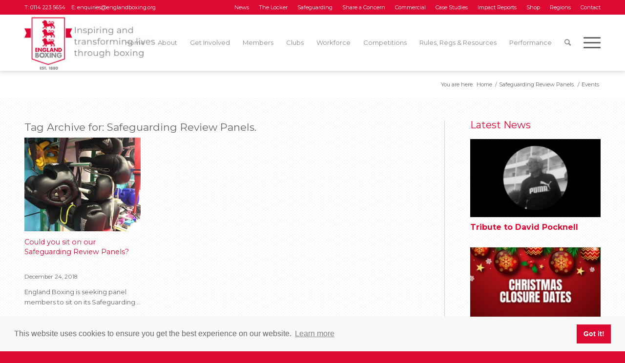

--- FILE ---
content_type: text/html; charset=UTF-8
request_url: https://www.englandboxing.org/tag/safeguarding-review-panels/
body_size: 19896
content:
<!DOCTYPE html>
<html lang="en-GB" class="html_stretched responsive av-preloader-disabled  html_header_top html_logo_left html_main_nav_header html_menu_right html_custom html_header_sticky_disabled html_header_shrinking_disabled html_header_topbar_active html_mobile_menu_tablet html_header_searchicon html_content_align_center html_header_unstick_top_disabled html_header_stretch_disabled html_av-submenu-hidden html_av-submenu-display-click html_av-overlay-side html_av-overlay-side-classic html_av-submenu-clone html_entry_id_12792 av-cookies-no-cookie-consent av-no-preview av-default-lightbox html_text_menu_active av-mobile-menu-switch-default">
<head>
<meta charset="UTF-8" />


<!-- mobile setting -->
<meta name="viewport" content="width=device-width, initial-scale=1">

<!-- Scripts/CSS and wp_head hook -->
<meta name='robots' content='index, follow, max-image-preview:large, max-snippet:-1, max-video-preview:-1' />

	<!-- This site is optimized with the Yoast SEO plugin v26.6 - https://yoast.com/wordpress/plugins/seo/ -->
	<title>Safeguarding Review Panels. Archives - England Boxing</title>
	<link rel="canonical" href="https://www.englandboxing.org/tag/safeguarding-review-panels/" />
	<meta property="og:locale" content="en_GB" />
	<meta property="og:type" content="article" />
	<meta property="og:title" content="Safeguarding Review Panels. Archives - England Boxing" />
	<meta property="og:url" content="https://www.englandboxing.org/tag/safeguarding-review-panels/" />
	<meta property="og:site_name" content="England Boxing" />
	<meta name="twitter:card" content="summary_large_image" />
	<script type="application/ld+json" class="yoast-schema-graph">{"@context":"https://schema.org","@graph":[{"@type":"CollectionPage","@id":"https://www.englandboxing.org/tag/safeguarding-review-panels/","url":"https://www.englandboxing.org/tag/safeguarding-review-panels/","name":"Safeguarding Review Panels. Archives - England Boxing","isPartOf":{"@id":"https://www.englandboxing.org/#website"},"primaryImageOfPage":{"@id":"https://www.englandboxing.org/tag/safeguarding-review-panels/#primaryimage"},"image":{"@id":"https://www.englandboxing.org/tag/safeguarding-review-panels/#primaryimage"},"thumbnailUrl":"https://www.englandboxing.org/wp-content/uploads/2019/08/Boxing-gear.jpeg","breadcrumb":{"@id":"https://www.englandboxing.org/tag/safeguarding-review-panels/#breadcrumb"},"inLanguage":"en-GB"},{"@type":"ImageObject","inLanguage":"en-GB","@id":"https://www.englandboxing.org/tag/safeguarding-review-panels/#primaryimage","url":"https://www.englandboxing.org/wp-content/uploads/2019/08/Boxing-gear.jpeg","contentUrl":"https://www.englandboxing.org/wp-content/uploads/2019/08/Boxing-gear.jpeg","width":1024,"height":768},{"@type":"BreadcrumbList","@id":"https://www.englandboxing.org/tag/safeguarding-review-panels/#breadcrumb","itemListElement":[{"@type":"ListItem","position":1,"name":"Home","item":"https://www.englandboxing.org/home/"},{"@type":"ListItem","position":2,"name":"Safeguarding Review Panels."}]},{"@type":"WebSite","@id":"https://www.englandboxing.org/#website","url":"https://www.englandboxing.org/","name":"England Boxing","description":"England Boxing","potentialAction":[{"@type":"SearchAction","target":{"@type":"EntryPoint","urlTemplate":"https://www.englandboxing.org/?s={search_term_string}"},"query-input":{"@type":"PropertyValueSpecification","valueRequired":true,"valueName":"search_term_string"}}],"inLanguage":"en-GB"}]}</script>
	<!-- / Yoast SEO plugin. -->


<link rel='dns-prefetch' href='//www.googletagmanager.com' />
<link rel="alternate" type="application/rss+xml" title="England Boxing &raquo; Feed" href="https://www.englandboxing.org/feed/" />
<link rel="alternate" type="application/rss+xml" title="England Boxing &raquo; Comments Feed" href="https://www.englandboxing.org/comments/feed/" />
<link rel="alternate" type="text/calendar" title="England Boxing &raquo; iCal Feed" href="https://www.englandboxing.org/events/?ical=1" />
<link rel="alternate" type="application/rss+xml" title="England Boxing &raquo; Safeguarding Review Panels. Tag Feed" href="https://www.englandboxing.org/tag/safeguarding-review-panels/feed/" />
<style id='wp-img-auto-sizes-contain-inline-css' type='text/css'>
img:is([sizes=auto i],[sizes^="auto," i]){contain-intrinsic-size:3000px 1500px}
/*# sourceURL=wp-img-auto-sizes-contain-inline-css */
</style>
<link rel='stylesheet' id='wp-block-library-css' href='https://www.englandboxing.org/wp-includes/css/dist/block-library/style.min.css?ver=6.9' type='text/css' media='all' />
<style id='global-styles-inline-css' type='text/css'>
:root{--wp--preset--aspect-ratio--square: 1;--wp--preset--aspect-ratio--4-3: 4/3;--wp--preset--aspect-ratio--3-4: 3/4;--wp--preset--aspect-ratio--3-2: 3/2;--wp--preset--aspect-ratio--2-3: 2/3;--wp--preset--aspect-ratio--16-9: 16/9;--wp--preset--aspect-ratio--9-16: 9/16;--wp--preset--color--black: #000000;--wp--preset--color--cyan-bluish-gray: #abb8c3;--wp--preset--color--white: #ffffff;--wp--preset--color--pale-pink: #f78da7;--wp--preset--color--vivid-red: #cf2e2e;--wp--preset--color--luminous-vivid-orange: #ff6900;--wp--preset--color--luminous-vivid-amber: #fcb900;--wp--preset--color--light-green-cyan: #7bdcb5;--wp--preset--color--vivid-green-cyan: #00d084;--wp--preset--color--pale-cyan-blue: #8ed1fc;--wp--preset--color--vivid-cyan-blue: #0693e3;--wp--preset--color--vivid-purple: #9b51e0;--wp--preset--color--metallic-red: #b02b2c;--wp--preset--color--maximum-yellow-red: #edae44;--wp--preset--color--yellow-sun: #eeee22;--wp--preset--color--palm-leaf: #83a846;--wp--preset--color--aero: #7bb0e7;--wp--preset--color--old-lavender: #745f7e;--wp--preset--color--steel-teal: #5f8789;--wp--preset--color--raspberry-pink: #d65799;--wp--preset--color--medium-turquoise: #4ecac2;--wp--preset--gradient--vivid-cyan-blue-to-vivid-purple: linear-gradient(135deg,rgb(6,147,227) 0%,rgb(155,81,224) 100%);--wp--preset--gradient--light-green-cyan-to-vivid-green-cyan: linear-gradient(135deg,rgb(122,220,180) 0%,rgb(0,208,130) 100%);--wp--preset--gradient--luminous-vivid-amber-to-luminous-vivid-orange: linear-gradient(135deg,rgb(252,185,0) 0%,rgb(255,105,0) 100%);--wp--preset--gradient--luminous-vivid-orange-to-vivid-red: linear-gradient(135deg,rgb(255,105,0) 0%,rgb(207,46,46) 100%);--wp--preset--gradient--very-light-gray-to-cyan-bluish-gray: linear-gradient(135deg,rgb(238,238,238) 0%,rgb(169,184,195) 100%);--wp--preset--gradient--cool-to-warm-spectrum: linear-gradient(135deg,rgb(74,234,220) 0%,rgb(151,120,209) 20%,rgb(207,42,186) 40%,rgb(238,44,130) 60%,rgb(251,105,98) 80%,rgb(254,248,76) 100%);--wp--preset--gradient--blush-light-purple: linear-gradient(135deg,rgb(255,206,236) 0%,rgb(152,150,240) 100%);--wp--preset--gradient--blush-bordeaux: linear-gradient(135deg,rgb(254,205,165) 0%,rgb(254,45,45) 50%,rgb(107,0,62) 100%);--wp--preset--gradient--luminous-dusk: linear-gradient(135deg,rgb(255,203,112) 0%,rgb(199,81,192) 50%,rgb(65,88,208) 100%);--wp--preset--gradient--pale-ocean: linear-gradient(135deg,rgb(255,245,203) 0%,rgb(182,227,212) 50%,rgb(51,167,181) 100%);--wp--preset--gradient--electric-grass: linear-gradient(135deg,rgb(202,248,128) 0%,rgb(113,206,126) 100%);--wp--preset--gradient--midnight: linear-gradient(135deg,rgb(2,3,129) 0%,rgb(40,116,252) 100%);--wp--preset--font-size--small: 1rem;--wp--preset--font-size--medium: 1.125rem;--wp--preset--font-size--large: 1.75rem;--wp--preset--font-size--x-large: clamp(1.75rem, 3vw, 2.25rem);--wp--preset--spacing--20: 0.44rem;--wp--preset--spacing--30: 0.67rem;--wp--preset--spacing--40: 1rem;--wp--preset--spacing--50: 1.5rem;--wp--preset--spacing--60: 2.25rem;--wp--preset--spacing--70: 3.38rem;--wp--preset--spacing--80: 5.06rem;--wp--preset--shadow--natural: 6px 6px 9px rgba(0, 0, 0, 0.2);--wp--preset--shadow--deep: 12px 12px 50px rgba(0, 0, 0, 0.4);--wp--preset--shadow--sharp: 6px 6px 0px rgba(0, 0, 0, 0.2);--wp--preset--shadow--outlined: 6px 6px 0px -3px rgb(255, 255, 255), 6px 6px rgb(0, 0, 0);--wp--preset--shadow--crisp: 6px 6px 0px rgb(0, 0, 0);}:root { --wp--style--global--content-size: 800px;--wp--style--global--wide-size: 1130px; }:where(body) { margin: 0; }.wp-site-blocks > .alignleft { float: left; margin-right: 2em; }.wp-site-blocks > .alignright { float: right; margin-left: 2em; }.wp-site-blocks > .aligncenter { justify-content: center; margin-left: auto; margin-right: auto; }:where(.is-layout-flex){gap: 0.5em;}:where(.is-layout-grid){gap: 0.5em;}.is-layout-flow > .alignleft{float: left;margin-inline-start: 0;margin-inline-end: 2em;}.is-layout-flow > .alignright{float: right;margin-inline-start: 2em;margin-inline-end: 0;}.is-layout-flow > .aligncenter{margin-left: auto !important;margin-right: auto !important;}.is-layout-constrained > .alignleft{float: left;margin-inline-start: 0;margin-inline-end: 2em;}.is-layout-constrained > .alignright{float: right;margin-inline-start: 2em;margin-inline-end: 0;}.is-layout-constrained > .aligncenter{margin-left: auto !important;margin-right: auto !important;}.is-layout-constrained > :where(:not(.alignleft):not(.alignright):not(.alignfull)){max-width: var(--wp--style--global--content-size);margin-left: auto !important;margin-right: auto !important;}.is-layout-constrained > .alignwide{max-width: var(--wp--style--global--wide-size);}body .is-layout-flex{display: flex;}.is-layout-flex{flex-wrap: wrap;align-items: center;}.is-layout-flex > :is(*, div){margin: 0;}body .is-layout-grid{display: grid;}.is-layout-grid > :is(*, div){margin: 0;}body{padding-top: 0px;padding-right: 0px;padding-bottom: 0px;padding-left: 0px;}a:where(:not(.wp-element-button)){text-decoration: underline;}:root :where(.wp-element-button, .wp-block-button__link){background-color: #32373c;border-width: 0;color: #fff;font-family: inherit;font-size: inherit;font-style: inherit;font-weight: inherit;letter-spacing: inherit;line-height: inherit;padding-top: calc(0.667em + 2px);padding-right: calc(1.333em + 2px);padding-bottom: calc(0.667em + 2px);padding-left: calc(1.333em + 2px);text-decoration: none;text-transform: inherit;}.has-black-color{color: var(--wp--preset--color--black) !important;}.has-cyan-bluish-gray-color{color: var(--wp--preset--color--cyan-bluish-gray) !important;}.has-white-color{color: var(--wp--preset--color--white) !important;}.has-pale-pink-color{color: var(--wp--preset--color--pale-pink) !important;}.has-vivid-red-color{color: var(--wp--preset--color--vivid-red) !important;}.has-luminous-vivid-orange-color{color: var(--wp--preset--color--luminous-vivid-orange) !important;}.has-luminous-vivid-amber-color{color: var(--wp--preset--color--luminous-vivid-amber) !important;}.has-light-green-cyan-color{color: var(--wp--preset--color--light-green-cyan) !important;}.has-vivid-green-cyan-color{color: var(--wp--preset--color--vivid-green-cyan) !important;}.has-pale-cyan-blue-color{color: var(--wp--preset--color--pale-cyan-blue) !important;}.has-vivid-cyan-blue-color{color: var(--wp--preset--color--vivid-cyan-blue) !important;}.has-vivid-purple-color{color: var(--wp--preset--color--vivid-purple) !important;}.has-metallic-red-color{color: var(--wp--preset--color--metallic-red) !important;}.has-maximum-yellow-red-color{color: var(--wp--preset--color--maximum-yellow-red) !important;}.has-yellow-sun-color{color: var(--wp--preset--color--yellow-sun) !important;}.has-palm-leaf-color{color: var(--wp--preset--color--palm-leaf) !important;}.has-aero-color{color: var(--wp--preset--color--aero) !important;}.has-old-lavender-color{color: var(--wp--preset--color--old-lavender) !important;}.has-steel-teal-color{color: var(--wp--preset--color--steel-teal) !important;}.has-raspberry-pink-color{color: var(--wp--preset--color--raspberry-pink) !important;}.has-medium-turquoise-color{color: var(--wp--preset--color--medium-turquoise) !important;}.has-black-background-color{background-color: var(--wp--preset--color--black) !important;}.has-cyan-bluish-gray-background-color{background-color: var(--wp--preset--color--cyan-bluish-gray) !important;}.has-white-background-color{background-color: var(--wp--preset--color--white) !important;}.has-pale-pink-background-color{background-color: var(--wp--preset--color--pale-pink) !important;}.has-vivid-red-background-color{background-color: var(--wp--preset--color--vivid-red) !important;}.has-luminous-vivid-orange-background-color{background-color: var(--wp--preset--color--luminous-vivid-orange) !important;}.has-luminous-vivid-amber-background-color{background-color: var(--wp--preset--color--luminous-vivid-amber) !important;}.has-light-green-cyan-background-color{background-color: var(--wp--preset--color--light-green-cyan) !important;}.has-vivid-green-cyan-background-color{background-color: var(--wp--preset--color--vivid-green-cyan) !important;}.has-pale-cyan-blue-background-color{background-color: var(--wp--preset--color--pale-cyan-blue) !important;}.has-vivid-cyan-blue-background-color{background-color: var(--wp--preset--color--vivid-cyan-blue) !important;}.has-vivid-purple-background-color{background-color: var(--wp--preset--color--vivid-purple) !important;}.has-metallic-red-background-color{background-color: var(--wp--preset--color--metallic-red) !important;}.has-maximum-yellow-red-background-color{background-color: var(--wp--preset--color--maximum-yellow-red) !important;}.has-yellow-sun-background-color{background-color: var(--wp--preset--color--yellow-sun) !important;}.has-palm-leaf-background-color{background-color: var(--wp--preset--color--palm-leaf) !important;}.has-aero-background-color{background-color: var(--wp--preset--color--aero) !important;}.has-old-lavender-background-color{background-color: var(--wp--preset--color--old-lavender) !important;}.has-steel-teal-background-color{background-color: var(--wp--preset--color--steel-teal) !important;}.has-raspberry-pink-background-color{background-color: var(--wp--preset--color--raspberry-pink) !important;}.has-medium-turquoise-background-color{background-color: var(--wp--preset--color--medium-turquoise) !important;}.has-black-border-color{border-color: var(--wp--preset--color--black) !important;}.has-cyan-bluish-gray-border-color{border-color: var(--wp--preset--color--cyan-bluish-gray) !important;}.has-white-border-color{border-color: var(--wp--preset--color--white) !important;}.has-pale-pink-border-color{border-color: var(--wp--preset--color--pale-pink) !important;}.has-vivid-red-border-color{border-color: var(--wp--preset--color--vivid-red) !important;}.has-luminous-vivid-orange-border-color{border-color: var(--wp--preset--color--luminous-vivid-orange) !important;}.has-luminous-vivid-amber-border-color{border-color: var(--wp--preset--color--luminous-vivid-amber) !important;}.has-light-green-cyan-border-color{border-color: var(--wp--preset--color--light-green-cyan) !important;}.has-vivid-green-cyan-border-color{border-color: var(--wp--preset--color--vivid-green-cyan) !important;}.has-pale-cyan-blue-border-color{border-color: var(--wp--preset--color--pale-cyan-blue) !important;}.has-vivid-cyan-blue-border-color{border-color: var(--wp--preset--color--vivid-cyan-blue) !important;}.has-vivid-purple-border-color{border-color: var(--wp--preset--color--vivid-purple) !important;}.has-metallic-red-border-color{border-color: var(--wp--preset--color--metallic-red) !important;}.has-maximum-yellow-red-border-color{border-color: var(--wp--preset--color--maximum-yellow-red) !important;}.has-yellow-sun-border-color{border-color: var(--wp--preset--color--yellow-sun) !important;}.has-palm-leaf-border-color{border-color: var(--wp--preset--color--palm-leaf) !important;}.has-aero-border-color{border-color: var(--wp--preset--color--aero) !important;}.has-old-lavender-border-color{border-color: var(--wp--preset--color--old-lavender) !important;}.has-steel-teal-border-color{border-color: var(--wp--preset--color--steel-teal) !important;}.has-raspberry-pink-border-color{border-color: var(--wp--preset--color--raspberry-pink) !important;}.has-medium-turquoise-border-color{border-color: var(--wp--preset--color--medium-turquoise) !important;}.has-vivid-cyan-blue-to-vivid-purple-gradient-background{background: var(--wp--preset--gradient--vivid-cyan-blue-to-vivid-purple) !important;}.has-light-green-cyan-to-vivid-green-cyan-gradient-background{background: var(--wp--preset--gradient--light-green-cyan-to-vivid-green-cyan) !important;}.has-luminous-vivid-amber-to-luminous-vivid-orange-gradient-background{background: var(--wp--preset--gradient--luminous-vivid-amber-to-luminous-vivid-orange) !important;}.has-luminous-vivid-orange-to-vivid-red-gradient-background{background: var(--wp--preset--gradient--luminous-vivid-orange-to-vivid-red) !important;}.has-very-light-gray-to-cyan-bluish-gray-gradient-background{background: var(--wp--preset--gradient--very-light-gray-to-cyan-bluish-gray) !important;}.has-cool-to-warm-spectrum-gradient-background{background: var(--wp--preset--gradient--cool-to-warm-spectrum) !important;}.has-blush-light-purple-gradient-background{background: var(--wp--preset--gradient--blush-light-purple) !important;}.has-blush-bordeaux-gradient-background{background: var(--wp--preset--gradient--blush-bordeaux) !important;}.has-luminous-dusk-gradient-background{background: var(--wp--preset--gradient--luminous-dusk) !important;}.has-pale-ocean-gradient-background{background: var(--wp--preset--gradient--pale-ocean) !important;}.has-electric-grass-gradient-background{background: var(--wp--preset--gradient--electric-grass) !important;}.has-midnight-gradient-background{background: var(--wp--preset--gradient--midnight) !important;}.has-small-font-size{font-size: var(--wp--preset--font-size--small) !important;}.has-medium-font-size{font-size: var(--wp--preset--font-size--medium) !important;}.has-large-font-size{font-size: var(--wp--preset--font-size--large) !important;}.has-x-large-font-size{font-size: var(--wp--preset--font-size--x-large) !important;}
/*# sourceURL=global-styles-inline-css */
</style>

<link rel='stylesheet' id='bb-tcs-editor-style-shared-css' href='https://www.englandboxing.org/wp-content/themes/percent110/editor-style-shared.css' type='text/css' media='all' />
<link rel='stylesheet' id='mxmtzc_style-css' href='https://www.englandboxing.org/wp-content/plugins/mx-time-zone-clocks/includes/frontend/assets/css/style.css?ver=5.1.1' type='text/css' media='all' />
<link rel='stylesheet' id='parent-style-css' href='https://www.englandboxing.org/wp-content/themes/enfold/style.css?ver=6.9' type='text/css' media='all' />
<link rel='stylesheet' id='child-style-css' href='https://www.englandboxing.org/wp-content/themes/percent110/style.css?ver=1.0.0' type='text/css' media='all' />
<link rel='stylesheet' id='heateor_sss_frontend_css-css' href='https://www.englandboxing.org/wp-content/plugins/sassy-social-share/public/css/sassy-social-share-public.css?ver=3.3.79' type='text/css' media='all' />
<style id='heateor_sss_frontend_css-inline-css' type='text/css'>
.heateor_sss_button_instagram span.heateor_sss_svg,a.heateor_sss_instagram span.heateor_sss_svg{background:radial-gradient(circle at 30% 107%,#fdf497 0,#fdf497 5%,#fd5949 45%,#d6249f 60%,#285aeb 90%)}div.heateor_sss_horizontal_sharing a.heateor_sss_button_instagram span{background:#dd0933!important;}div.heateor_sss_standard_follow_icons_container a.heateor_sss_button_instagram span{background:#dd0933}div.heateor_sss_vertical_sharing  a.heateor_sss_button_instagram span{background:#dd0933!important;}div.heateor_sss_floating_follow_icons_container a.heateor_sss_button_instagram span{background:#dd0933}.heateor_sss_horizontal_sharing .heateor_sss_svg,.heateor_sss_standard_follow_icons_container .heateor_sss_svg{background-color:#dd0933!important;background:#dd0933!important;color:#ffffff;border-width:0px;border-style:solid;border-color:transparent}.heateor_sss_horizontal_sharing span.heateor_sss_svg:hover,.heateor_sss_standard_follow_icons_container span.heateor_sss_svg:hover{border-color:transparent;}.heateor_sss_vertical_sharing span.heateor_sss_svg,.heateor_sss_floating_follow_icons_container span.heateor_sss_svg{background-color:#dd0933!important;background:#dd0933!important;color:#ffffff;border-width:0px;border-style:solid;border-color:transparent;}.heateor_sss_vertical_sharing span.heateor_sss_svg:hover,.heateor_sss_floating_follow_icons_container span.heateor_sss_svg:hover{border-color:transparent;}@media screen and (max-width:783px) {.heateor_sss_vertical_sharing{display:none!important}}ul.heateor_sss_follow_ul li, ul.heateor_sss_sharing_ul li {
    float: none !important;
    display: inline-block;
}

.heateorSssSharingRound {
    float: none !important;
    display: inline-block;
}
/*# sourceURL=heateor_sss_frontend_css-inline-css */
</style>
<link rel='stylesheet' id='forget-about-shortcode-buttons-css' href='https://www.englandboxing.org/wp-content/plugins/forget-about-shortcode-buttons/public/css/button-styles.css?ver=2.1.3' type='text/css' media='all' />
<link rel='stylesheet' id='avia-merged-styles-css' href='https://www.englandboxing.org/wp-content/uploads/dynamic_avia/avia-merged-styles-c3090b149e2dc0ef6dad5b43186f241a---68b83e74be72d.css' type='text/css' media='all' />
<script type="text/javascript" src="https://www.englandboxing.org/wp-includes/js/jquery/jquery.min.js?ver=3.7.1" id="jquery-core-js"></script>
<script type="text/javascript" src="https://www.englandboxing.org/wp-includes/js/jquery/jquery-migrate.min.js?ver=3.4.1" id="jquery-migrate-js"></script>
<script type="text/javascript" id="mxmtzc_script_frontend-js-extra">
/* <![CDATA[ */
var mxdfmtzc_localizer = {"image_folder":"https://www.englandboxing.org/wp-content/plugins/mx-time-zone-clocks/includes/admin/assets/img/"};
//# sourceURL=mxmtzc_script_frontend-js-extra
/* ]]> */
</script>
<script type="text/javascript" src="https://www.englandboxing.org/wp-content/plugins/mx-time-zone-clocks/assets/build/index.js?ver=5.1.1" id="mxmtzc_script_frontend-js"></script>
<script type="text/javascript" src="https://www.englandboxing.org/wp-content/plugins/mx-time-zone-clocks/includes/frontend/assets/js/script.js?ver=5.1.1" id="mxmtzc_script-js"></script>

<!-- Google tag (gtag.js) snippet added by Site Kit -->
<!-- Google Analytics snippet added by Site Kit -->
<script type="text/javascript" src="https://www.googletagmanager.com/gtag/js?id=GT-KF6GTHGP" id="google_gtagjs-js" async></script>
<script type="text/javascript" id="google_gtagjs-js-after">
/* <![CDATA[ */
window.dataLayer = window.dataLayer || [];function gtag(){dataLayer.push(arguments);}
gtag("set","linker",{"domains":["www.englandboxing.org"]});
gtag("js", new Date());
gtag("set", "developer_id.dZTNiMT", true);
gtag("config", "GT-KF6GTHGP");
 window._googlesitekit = window._googlesitekit || {}; window._googlesitekit.throttledEvents = []; window._googlesitekit.gtagEvent = (name, data) => { var key = JSON.stringify( { name, data } ); if ( !! window._googlesitekit.throttledEvents[ key ] ) { return; } window._googlesitekit.throttledEvents[ key ] = true; setTimeout( () => { delete window._googlesitekit.throttledEvents[ key ]; }, 5 ); gtag( "event", name, { ...data, event_source: "site-kit" } ); }; 
//# sourceURL=google_gtagjs-js-after
/* ]]> */
</script>
<script type="text/javascript" src="https://www.englandboxing.org/wp-content/uploads/dynamic_avia/avia-head-scripts-66159a7b14131c0017cddf26c3b249bd---68b83e748ca81.js" id="avia-head-scripts-js"></script>
<link rel="https://api.w.org/" href="https://www.englandboxing.org/wp-json/" /><link rel="alternate" title="JSON" type="application/json" href="https://www.englandboxing.org/wp-json/wp/v2/tags/832" /><link rel="EditURI" type="application/rsd+xml" title="RSD" href="https://www.englandboxing.org/xmlrpc.php?rsd" />
<meta name="generator" content="WordPress 6.9" />
<meta name="generator" content="Site Kit by Google 1.168.0" /><meta name="tec-api-version" content="v1"><meta name="tec-api-origin" content="https://www.englandboxing.org"><link rel="alternate" href="https://www.englandboxing.org/wp-json/tribe/events/v1/events/?tags=safeguarding-review-panels" /><link href="https://fonts.googleapis.com/css?family=Montserrat:300,400,400i,700" rel="stylesheet">
<!-- Google Analytics -->
<script>
window.ga=window.ga||function(){(ga.q=ga.q||[]).push(arguments)};ga.l=+new Date;
ga('create', 'UA-141672087-1', 'auto');
ga('send', 'pageview');
</script>
<script async src='https://www.google-analytics.com/analytics.js'></script>
<!-- End Google Analytics -->

<link rel="stylesheet" type="text/css" href="//cdnjs.cloudflare.com/ajax/libs/cookieconsent2/3.1.0/cookieconsent.min.css" />
<script src="//cdnjs.cloudflare.com/ajax/libs/cookieconsent2/3.1.0/cookieconsent.min.js"></script>
<script>
window.addEventListener("load", function(){
window.cookieconsent.initialise({
  "palette": {
    "popup": {
      "background": "rgba(248, 248, 248)",
      "text": "#666666"
    },
    "button": {
      "background": "#dd0933",
      "text": "#ffffff"
    }
  },
  "position": "bottom",
  "content": {
    "href": "https://englandboxing.org/privacy-policy"
  }
})});
</script>

<link rel="profile" href="https://gmpg.org/xfn/11" />
<link rel="alternate" type="application/rss+xml" title="England Boxing RSS2 Feed" href="https://www.englandboxing.org/feed/" />
<link rel="pingback" href="https://www.englandboxing.org/xmlrpc.php" />

<style type='text/css' media='screen'>
 #top #header_main > .container, #top #header_main > .container .main_menu  .av-main-nav > li > a, #top #header_main #menu-item-shop .cart_dropdown_link{ height:115px; line-height: 115px; }
 .html_top_nav_header .av-logo-container{ height:115px;  }
 .html_header_top.html_header_sticky #top #wrap_all #main{ padding-top:145px; } 
</style>
<!--[if lt IE 9]><script src="https://www.englandboxing.org/wp-content/themes/enfold/js/html5shiv.js"></script><![endif]-->
<link rel="icon" href="https://www.englandboxing.org/wp-content/uploads/2019/09/EB-Logo-Favicon-2.png" type="image/png">

<!-- To speed up the rendering and to display the site as fast as possible to the user we include some styles and scripts for above the fold content inline -->
<script type="text/javascript">'use strict';var avia_is_mobile=!1;if(/Android|webOS|iPhone|iPad|iPod|BlackBerry|IEMobile|Opera Mini/i.test(navigator.userAgent)&&'ontouchstart' in document.documentElement){avia_is_mobile=!0;document.documentElement.className+=' avia_mobile '}
else{document.documentElement.className+=' avia_desktop '};document.documentElement.className+=' js_active ';(function(){var e=['-webkit-','-moz-','-ms-',''],n='',o=!1,a=!1;for(var t in e){if(e[t]+'transform' in document.documentElement.style){o=!0;n=e[t]+'transform'};if(e[t]+'perspective' in document.documentElement.style){a=!0}};if(o){document.documentElement.className+=' avia_transform '};if(a){document.documentElement.className+=' avia_transform3d '};if(typeof document.getElementsByClassName=='function'&&typeof document.documentElement.getBoundingClientRect=='function'&&avia_is_mobile==!1){if(n&&window.innerHeight>0){setTimeout(function(){var e=0,o={},a=0,t=document.getElementsByClassName('av-parallax'),i=window.pageYOffset||document.documentElement.scrollTop;for(e=0;e<t.length;e++){t[e].style.top='0px';o=t[e].getBoundingClientRect();a=Math.ceil((window.innerHeight+i-o.top)*0.3);t[e].style[n]='translate(0px, '+a+'px)';t[e].style.top='auto';t[e].className+=' enabled-parallax '}},50)}}})();</script>		<style type="text/css" id="wp-custom-css">
			#bout-bold strong{
	color: #000 !important;
}
#bout-table .avia-highlight-col {
	border: 2px solid #f60104 !important;
	text-align: center;
	letter-spacing: 1.5px;
    text-transform: uppercase;
}
#bout-table .avia-highlight-col:nth-child(2){
	color: #f60104 !important;
}
#bout-table .avia-highlight-col:nth-last-of-type(even){
	border:2px solid #f60104;
}
#bout-table .avia-highlight-col:nth-child(4){
	 border-left: 2px solid white !important;
	background-color: white !important;
}

#bout-table{
	border: none !important;
  border-collapse: separate; 
  border-spacing: 0 15px;
}
.main_color #bout-table {
	background: white !important;
	border: none !important;
}

#bout-table td, #bout-table th{
	height: 65px;
}

	#bout-table .avia-center-col{
text-align: center;
			background: white !important;
		border: none !important;
		width:70px;
}
	#bout-table .avia-center-col:first-of-type{
		width:30px;
}

#bout-table .avia-desc-col {
	border: 2px solid #1D70C0 !important;
		background: white !important;
	text-align: center;
	font-weight: normal;
}

#bout-table .avia-desc-col:last-of-type{
color: #1D70C0 !important;

	border: 2px solid white !important;
}
#bout-table .avia-desc-col:first-of-type{ 
color: #1D70C0;
	border: 2px solid #1D70C0 !important;
}

@media only screen and (max-width: 765px){
	#bout-table .avia-center-col:first-of-type{
		width: 100% !important;
		clear: both;
		margin-top: 32px;
	}
}

@media only screen and (max-width: 960px){
	
	#bout-table .avia-desc-col{
		display: block !important;
	}
.responsive .avia_responsive_table #bout-table td:before{
		display:none;
	}
}









		</style>
		<style type="text/css">
		@font-face {font-family: 'entypo-fontello'; font-weight: normal; font-style: normal; font-display: auto;
		src: url('https://www.englandboxing.org/wp-content/themes/enfold/config-templatebuilder/avia-template-builder/assets/fonts/entypo-fontello.woff2') format('woff2'),
		url('https://www.englandboxing.org/wp-content/themes/enfold/config-templatebuilder/avia-template-builder/assets/fonts/entypo-fontello.woff') format('woff'),
		url('https://www.englandboxing.org/wp-content/themes/enfold/config-templatebuilder/avia-template-builder/assets/fonts/entypo-fontello.ttf') format('truetype'),
		url('https://www.englandboxing.org/wp-content/themes/enfold/config-templatebuilder/avia-template-builder/assets/fonts/entypo-fontello.svg#entypo-fontello') format('svg'),
		url('https://www.englandboxing.org/wp-content/themes/enfold/config-templatebuilder/avia-template-builder/assets/fonts/entypo-fontello.eot'),
		url('https://www.englandboxing.org/wp-content/themes/enfold/config-templatebuilder/avia-template-builder/assets/fonts/entypo-fontello.eot?#iefix') format('embedded-opentype');
		} #top .avia-font-entypo-fontello, body .avia-font-entypo-fontello, html body [data-av_iconfont='entypo-fontello']:before{ font-family: 'entypo-fontello'; }
		
		@font-face {font-family: 'flaticon'; font-weight: normal; font-style: normal; font-display: auto;
		src: url('https://www.englandboxing.org/wp-content/uploads/avia_fonts/flaticon/flaticon.woff2') format('woff2'),
		url('https://www.englandboxing.org/wp-content/uploads/avia_fonts/flaticon/flaticon.woff') format('woff'),
		url('https://www.englandboxing.org/wp-content/uploads/avia_fonts/flaticon/flaticon.ttf') format('truetype'),
		url('https://www.englandboxing.org/wp-content/uploads/avia_fonts/flaticon/flaticon.svg#flaticon') format('svg'),
		url('https://www.englandboxing.org/wp-content/uploads/avia_fonts/flaticon/flaticon.eot'),
		url('https://www.englandboxing.org/wp-content/uploads/avia_fonts/flaticon/flaticon.eot?#iefix') format('embedded-opentype');
		} #top .avia-font-flaticon, body .avia-font-flaticon, html body [data-av_iconfont='flaticon']:before{ font-family: 'flaticon'; }
		</style>

<!--
Debugging Info for Theme support: 

Theme: Enfold
Version: 6.0.6
Installed: enfold
AviaFramework Version: 5.6
AviaBuilder Version: 5.3
aviaElementManager Version: 1.0.1
- - - - - - - - - - -
ChildTheme: EB Theme
ChildTheme Version: 1.0.0
ChildTheme Installed: enfold

- - - - - - - - - - -
ML:3750-PU:46-PLA:30
WP:6.9
Compress: CSS:all theme files - JS:all theme files
Updates: enabled - token has changed and not verified
PLAu:29
-->
</head>

<body id="top" class="archive tag tag-safeguarding-review-panels tag-832 wp-theme-enfold wp-child-theme-percent110 stretched rtl_columns av-curtain-numeric montserrat tribe-no-js avia-responsive-images-support" itemscope="itemscope" itemtype="https://schema.org/WebPage" >

	
	<div id='wrap_all'>

	
<header id='header' class='all_colors header_color light_bg_color  av_header_top av_logo_left av_main_nav_header av_menu_right av_custom av_header_sticky_disabled av_header_shrinking_disabled av_header_stretch_disabled av_mobile_menu_tablet av_header_searchicon av_header_unstick_top_disabled av_bottom_nav_disabled  av_header_border_disabled' aria-label="Header" data-av_shrink_factor='50' role="banner" itemscope="itemscope" itemtype="https://schema.org/WPHeader" >

		<div id='header_meta' class='container_wrap container_wrap_meta  av_secondary_right av_extra_header_active av_phone_active_left av_entry_id_12792'>

			      <div class='container'>
			      <nav class='sub_menu'  role="navigation" itemscope="itemscope" itemtype="https://schema.org/SiteNavigationElement" ><ul role="menu" class="menu" id="avia2-menu"><li role="menuitem" id="menu-item-7746" class="menu-item menu-item-type-custom menu-item-object-custom menu-item-7746"><a href="/news_articles">News</a></li>
<li role="menuitem" id="menu-item-264" class="menu-item menu-item-type-custom menu-item-object-custom menu-item-264"><a target="_blank" href="https://englandboxing.sport80.com" rel="noopener">The Locker</a></li>
<li role="menuitem" id="menu-item-55511" class="menu-item menu-item-type-post_type menu-item-object-page menu-item-55511"><a href="https://www.englandboxing.org/clubs/child-protection-and-safeguarding/">Safeguarding</a></li>
<li role="menuitem" id="menu-item-48127" class="menu-item menu-item-type-custom menu-item-object-custom menu-item-48127"><a href="https://www.englandboxing.org/report-a-concern/">Share a Concern</a></li>
<li role="menuitem" id="menu-item-55870" class="menu-item menu-item-type-post_type menu-item-object-page menu-item-55870"><a href="https://www.englandboxing.org/commercial/">Commercial</a></li>
<li role="menuitem" id="menu-item-7733" class="menu-item menu-item-type-custom menu-item-object-custom menu-item-7733"><a href="/case-studies">Case Studies</a></li>
<li role="menuitem" id="menu-item-45531" class="menu-item menu-item-type-post_type menu-item-object-page menu-item-45531"><a href="https://www.englandboxing.org/impact-reports/">Impact Reports</a></li>
<li role="menuitem" id="menu-item-9733" class="menu-item menu-item-type-custom menu-item-object-custom menu-item-9733"><a target="_blank" href="https://stingsports.co.uk/" rel="noopener">Shop</a></li>
<li role="menuitem" id="menu-item-4554" class="menu-item menu-item-type-post_type menu-item-object-page menu-item-4554"><a href="https://www.englandboxing.org/regions/">Regions</a></li>
<li role="menuitem" id="menu-item-7809" class="menu-item menu-item-type-post_type menu-item-object-page menu-item-7809"><a href="https://www.englandboxing.org/about/contact-us/">Contact</a></li>
</ul>
<ul class="menu dropdown percent110_menu_edit_pages">
    
            
</ul>

</nav><div class='phone-info with_nav'><div><a href="tel:01142235654">T: 0114 223 5654 </a>&nbsp;&nbsp;<a href="mailto:enquiries@englandboxing.org"> E: enquiries@englandboxing.org</a></div></div>			      </div>
		</div>

		<div  id='header_main' class='container_wrap container_wrap_logo'>

        <div class='container av-logo-container'><div class='inner-container'><span class='logo avia-standard-logo'><a href='https://www.englandboxing.org/' class='' aria-label='England Boxing' ><img src="https://www.englandboxing.org/wp-content/uploads/2019/09/EB-Tag-no-padding-300x123-version2-300x123.jpg" height="100" width="300" alt='England Boxing' title='' /></a></span><nav class='main_menu' data-selectname='Select a page'  role="navigation" itemscope="itemscope" itemtype="https://schema.org/SiteNavigationElement" ><div class="avia-menu av-main-nav-wrap"><ul role="menu" class="menu av-main-nav" id="avia-menu"><li role="menuitem" id="menu-item-243" class="menu-item menu-item-type-post_type menu-item-object-page menu-item-home menu-item-top-level menu-item-top-level-1"><a href="https://www.englandboxing.org/" itemprop="url" tabindex="0"><span class="avia-bullet"></span><span class="avia-menu-text">Home</span><span class="avia-menu-fx"><span class="avia-arrow-wrap"><span class="avia-arrow"></span></span></span></a></li>
<li role="menuitem" id="menu-item-237" class="menu-item menu-item-type-post_type menu-item-object-page menu-item-has-children menu-item-top-level menu-item-top-level-2"><a href="https://www.englandboxing.org/about/" itemprop="url" tabindex="0"><span class="avia-bullet"></span><span class="avia-menu-text">About</span><span class="avia-menu-fx"><span class="avia-arrow-wrap"><span class="avia-arrow"></span></span></span></a>


<ul class="sub-menu">
	<li role="menuitem" id="menu-item-4442" class="menu-item menu-item-type-post_type menu-item-object-page"><a href="https://www.englandboxing.org/about/what-we-do/" itemprop="url" tabindex="0"><span class="avia-bullet"></span><span class="avia-menu-text">What We Do</span></a></li>
	<li role="menuitem" id="menu-item-32846" class="menu-item menu-item-type-post_type menu-item-object-page"><a href="https://www.englandboxing.org/about/what-we-do/progress-against-key-strategic-objectives-for-2022-2027/" itemprop="url" tabindex="0"><span class="avia-bullet"></span><span class="avia-menu-text">Progress against key strategic objectives for 2022-2027</span></a></li>
	<li role="menuitem" id="menu-item-3744" class="menu-item menu-item-type-post_type menu-item-object-page"><a href="https://www.englandboxing.org/about/contact-us/" itemprop="url" tabindex="0"><span class="avia-bullet"></span><span class="avia-menu-text">Contact Us</span></a></li>
	<li role="menuitem" id="menu-item-4367" class="menu-item menu-item-type-post_type menu-item-object-page"><a href="https://www.englandboxing.org/about/our-history/" itemprop="url" tabindex="0"><span class="avia-bullet"></span><span class="avia-menu-text">Our History</span></a></li>
	<li role="menuitem" id="menu-item-2476" class="menu-item menu-item-type-post_type menu-item-object-page"><a href="https://www.englandboxing.org/about/safety/" itemprop="url" tabindex="0"><span class="avia-bullet"></span><span class="avia-menu-text">Safety</span></a></li>
	<li role="menuitem" id="menu-item-2201" class="menu-item menu-item-type-post_type menu-item-object-page"><a href="https://www.englandboxing.org/about/regional-associations/" itemprop="url" tabindex="0"><span class="avia-bullet"></span><span class="avia-menu-text">Regional Associations</span></a></li>
	<li role="menuitem" id="menu-item-2202" class="menu-item menu-item-type-post_type menu-item-object-page"><a href="https://www.englandboxing.org/about/board-and-sub-committees/" itemprop="url" tabindex="0"><span class="avia-bullet"></span><span class="avia-menu-text">Board And Sub-committees</span></a></li>
	<li role="menuitem" id="menu-item-2192" class="menu-item menu-item-type-post_type menu-item-object-page"><a href="https://www.englandboxing.org/about/articles-of-association/" itemprop="url" tabindex="0"><span class="avia-bullet"></span><span class="avia-menu-text">Articles Of Association</span></a></li>
	<li role="menuitem" id="menu-item-2189" class="menu-item menu-item-type-post_type menu-item-object-page"><a href="https://www.englandboxing.org/about/annual-general-meetings/" itemprop="url" tabindex="0"><span class="avia-bullet"></span><span class="avia-menu-text">AGMs, Accounts and Minutes</span></a></li>
	<li role="menuitem" id="menu-item-3666" class="menu-item menu-item-type-post_type menu-item-object-page"><a href="https://www.englandboxing.org/about/vacancies/" itemprop="url" tabindex="0"><span class="avia-bullet"></span><span class="avia-menu-text">Vacancies</span></a></li>
	<li role="menuitem" id="menu-item-4369" class="menu-item menu-item-type-post_type menu-item-object-page"><a href="https://www.englandboxing.org/about/general-data-protection-regulation/" itemprop="url" tabindex="0"><span class="avia-bullet"></span><span class="avia-menu-text">GDPR And Privacy</span></a></li>
</ul>
</li>
<li role="menuitem" id="menu-item-242" class="menu-item menu-item-type-post_type menu-item-object-page menu-item-has-children menu-item-top-level menu-item-top-level-3"><a href="https://www.englandboxing.org/get-involved/" itemprop="url" tabindex="0"><span class="avia-bullet"></span><span class="avia-menu-text">Get Involved</span><span class="avia-menu-fx"><span class="avia-arrow-wrap"><span class="avia-arrow"></span></span></span></a>


<ul class="sub-menu">
	<li role="menuitem" id="menu-item-3692" class="menu-item menu-item-type-post_type menu-item-object-page"><a href="https://www.englandboxing.org/get-involved/boxing-a-beginners-guide/" itemprop="url" tabindex="0"><span class="avia-bullet"></span><span class="avia-menu-text">Boxing – A Beginner’s Guide</span></a></li>
	<li role="menuitem" id="menu-item-4370" class="menu-item menu-item-type-custom menu-item-object-custom"><a target="_blank" href="https://englandboxing.sport80.com/public/widget/1" itemprop="url" tabindex="0" rel="noopener"><span class="avia-bullet"></span><span class="avia-menu-text">Club Finder</span></a></li>
	<li role="menuitem" id="menu-item-3688" class="menu-item menu-item-type-post_type menu-item-object-page"><a href="https://www.englandboxing.org/get-involved/join-england-boxing/" itemprop="url" tabindex="0"><span class="avia-bullet"></span><span class="avia-menu-text">Join England Boxing</span></a></li>
	<li role="menuitem" id="menu-item-55435" class="menu-item menu-item-type-post_type menu-item-object-page"><a href="https://www.englandboxing.org/moves/" itemprop="url" tabindex="0"><span class="avia-bullet"></span><span class="avia-menu-text">The Moves Different Programme</span></a></li>
	<li role="menuitem" id="menu-item-36303" class="menu-item menu-item-type-post_type menu-item-object-page"><a href="https://www.englandboxing.org/about/equality-diversity-and-inclusion-2/" itemprop="url" tabindex="0"><span class="avia-bullet"></span><span class="avia-menu-text">Equality, Diversity, Inclusion</span></a></li>
	<li role="menuitem" id="menu-item-3683" class="menu-item menu-item-type-post_type menu-item-object-page"><a href="https://www.englandboxing.org/get-involved/womens-boxing/" itemprop="url" tabindex="0"><span class="avia-bullet"></span><span class="avia-menu-text">Women’s Boxing</span></a></li>
	<li role="menuitem" id="menu-item-3689" class="menu-item menu-item-type-post_type menu-item-object-page"><a href="https://www.englandboxing.org/get-involved/boxing-for-fitness/" itemprop="url" tabindex="0"><span class="avia-bullet"></span><span class="avia-menu-text">Boxing For Fitness</span></a></li>
	<li role="menuitem" id="menu-item-3695" class="menu-item menu-item-type-post_type menu-item-object-page"><a href="https://www.englandboxing.org/get-involved/volunteering/" itemprop="url" tabindex="0"><span class="avia-bullet"></span><span class="avia-menu-text">Volunteering</span></a></li>
	<li role="menuitem" id="menu-item-51565" class="menu-item menu-item-type-post_type menu-item-object-page"><a href="https://www.englandboxing.org/get-involved/community-form/" itemprop="url" tabindex="0"><span class="avia-bullet"></span><span class="avia-menu-text">Community Coaching</span></a></li>
</ul>
</li>
<li role="menuitem" id="menu-item-239" class="menu-item menu-item-type-post_type menu-item-object-page menu-item-has-children menu-item-top-level menu-item-top-level-4"><a href="https://www.englandboxing.org/members/" itemprop="url" tabindex="0"><span class="avia-bullet"></span><span class="avia-menu-text">Members</span><span class="avia-menu-fx"><span class="avia-arrow-wrap"><span class="avia-arrow"></span></span></span></a>


<ul class="sub-menu">
	<li role="menuitem" id="menu-item-4371" class="menu-item menu-item-type-post_type menu-item-object-page"><a href="https://www.englandboxing.org/get-involved/join-england-boxing/" itemprop="url" tabindex="0"><span class="avia-bullet"></span><span class="avia-menu-text">Join England Boxing</span></a></li>
	<li role="menuitem" id="menu-item-5502" class="menu-item menu-item-type-post_type menu-item-object-page"><a href="https://www.englandboxing.org/members/membership-policy-faqs/" itemprop="url" tabindex="0"><span class="avia-bullet"></span><span class="avia-menu-text">Membership Policy/FAQs</span></a></li>
	<li role="menuitem" id="menu-item-47304" class="menu-item menu-item-type-custom menu-item-object-custom menu-item-has-children"><a href="https://englandboxing.sport80.com" itemprop="url" tabindex="0"><span class="avia-bullet"></span><span class="avia-menu-text">The Locker Login</span></a>
	<ul class="sub-menu">
		<li role="menuitem" id="menu-item-47669" class="menu-item menu-item-type-custom menu-item-object-custom"><a href="https://englandboxing.sport80.com/public/widget/2" itemprop="url" tabindex="0"><span class="avia-bullet"></span><span class="avia-menu-text">Doctor Finder</span></a></li>
		<li role="menuitem" id="menu-item-47590" class="menu-item menu-item-type-post_type menu-item-object-page"><a href="https://www.englandboxing.org/members/the-locker-video-tutorials/" itemprop="url" tabindex="0"><span class="avia-bullet"></span><span class="avia-menu-text">The Locker Video Tutorials</span></a></li>
		<li role="menuitem" id="menu-item-48216" class="menu-item menu-item-type-post_type menu-item-object-page"><a href="https://www.englandboxing.org/members/the-locker-digital-e-passes-explained/" itemprop="url" tabindex="0"><span class="avia-bullet"></span><span class="avia-menu-text">The Locker Digital E-Passes Explained</span></a></li>
	</ul>
</li>
	<li role="menuitem" id="menu-item-20287" class="menu-item menu-item-type-post_type menu-item-object-page"><a href="https://www.englandboxing.org/members/mental-health/" itemprop="url" tabindex="0"><span class="avia-bullet"></span><span class="avia-menu-text">Mental Health</span></a></li>
	<li role="menuitem" id="menu-item-30019" class="menu-item menu-item-type-post_type menu-item-object-page"><a href="https://www.englandboxing.org/members/defibs/" itemprop="url" tabindex="0"><span class="avia-bullet"></span><span class="avia-menu-text">Defib Campaign</span></a></li>
	<li role="menuitem" id="menu-item-4678" class="menu-item menu-item-type-post_type menu-item-object-page"><a href="https://www.englandboxing.org/members/respect-campaign/" itemprop="url" tabindex="0"><span class="avia-bullet"></span><span class="avia-menu-text">RESPECT Campaign</span></a></li>
	<li role="menuitem" id="menu-item-3699" class="menu-item menu-item-type-post_type menu-item-object-page"><a href="https://www.englandboxing.org/members/tributes/" itemprop="url" tabindex="0"><span class="avia-bullet"></span><span class="avia-menu-text">Tributes</span></a></li>
	<li role="menuitem" id="menu-item-38112" class="menu-item menu-item-type-post_type menu-item-object-page"><a href="https://www.englandboxing.org/members/england-boxing-annual-awards/" itemprop="url" tabindex="0"><span class="avia-bullet"></span><span class="avia-menu-text">Annual Awards</span></a></li>
</ul>
</li>
<li role="menuitem" id="menu-item-452" class="menu-item menu-item-type-post_type menu-item-object-page menu-item-has-children menu-item-top-level menu-item-top-level-5"><a href="https://www.englandboxing.org/clubs/" itemprop="url" tabindex="0"><span class="avia-bullet"></span><span class="avia-menu-text">Clubs</span><span class="avia-menu-fx"><span class="avia-arrow-wrap"><span class="avia-arrow"></span></span></span></a>


<ul class="sub-menu">
	<li role="menuitem" id="menu-item-2197" class="menu-item menu-item-type-post_type menu-item-object-page"><a href="https://www.englandboxing.org/clubs/club-support-officers/" itemprop="url" tabindex="0"><span class="avia-bullet"></span><span class="avia-menu-text">Club Support Officers</span></a></li>
	<li role="menuitem" id="menu-item-2174" class="menu-item menu-item-type-custom menu-item-object-custom"><a target="_blank" href="https://englandboxing.sport80.com/public/widget/1" itemprop="url" tabindex="0" rel="noopener"><span class="avia-bullet"></span><span class="avia-menu-text">Club Finder</span></a></li>
	<li role="menuitem" id="menu-item-4374" class="menu-item menu-item-type-post_type menu-item-object-page"><a href="https://www.englandboxing.org/clubs/child-protection-and-safeguarding/" itemprop="url" tabindex="0"><span class="avia-bullet"></span><span class="avia-menu-text">Safeguarding</span></a></li>
	<li role="menuitem" id="menu-item-4372" class="menu-item menu-item-type-post_type menu-item-object-page"><a href="https://www.englandboxing.org/clubs/disclosure-and-barring-service/" itemprop="url" tabindex="0"><span class="avia-bullet"></span><span class="avia-menu-text">DBS Applications</span></a></li>
	<li role="menuitem" id="menu-item-4375" class="menu-item menu-item-type-post_type menu-item-object-page"><a href="https://www.englandboxing.org/clubs/compliance-policies/" itemprop="url" tabindex="0"><span class="avia-bullet"></span><span class="avia-menu-text">Compliance</span></a></li>
	<li role="menuitem" id="menu-item-4679" class="menu-item menu-item-type-post_type menu-item-object-page"><a href="https://www.englandboxing.org/clubs/community-projects/" itemprop="url" tabindex="0"><span class="avia-bullet"></span><span class="avia-menu-text">Community Projects</span></a></li>
	<li role="menuitem" id="menu-item-4377" class="menu-item menu-item-type-post_type menu-item-object-page"><a href="https://www.englandboxing.org/clubs/funding-help-for-clubs/" itemprop="url" tabindex="0"><span class="avia-bullet"></span><span class="avia-menu-text">Funding Help For Clubs</span></a></li>
	<li role="menuitem" id="menu-item-4378" class="menu-item menu-item-type-post_type menu-item-object-page"><a href="https://www.englandboxing.org/clubs/developing-your-club/" itemprop="url" tabindex="0"><span class="avia-bullet"></span><span class="avia-menu-text">Developing Your Club</span></a></li>
	<li role="menuitem" id="menu-item-47314" class="menu-item menu-item-type-post_type menu-item-object-page"><a href="https://www.englandboxing.org/clubs/community-projects/box-to-beat-it/" itemprop="url" tabindex="0"><span class="avia-bullet"></span><span class="avia-menu-text">Box to Beat It in partnership with Mind</span></a></li>
	<li role="menuitem" id="menu-item-48773" class="menu-item menu-item-type-post_type menu-item-object-page"><a href="https://www.englandboxing.org/clubs/veterans-project/" itemprop="url" tabindex="0"><span class="avia-bullet"></span><span class="avia-menu-text">Veterans Project</span></a></li>
	<li role="menuitem" id="menu-item-2487" class="menu-item menu-item-type-custom menu-item-object-custom"><a href="/courses/course-finder" itemprop="url" tabindex="0"><span class="avia-bullet"></span><span class="avia-menu-text">Course Finder</span></a></li>
</ul>
</li>
<li role="menuitem" id="menu-item-44981" class="menu-item menu-item-type-post_type menu-item-object-page menu-item-has-children menu-item-top-level menu-item-top-level-6"><a href="https://www.englandboxing.org/workforce/" itemprop="url" tabindex="0"><span class="avia-bullet"></span><span class="avia-menu-text">Workforce</span><span class="avia-menu-fx"><span class="avia-arrow-wrap"><span class="avia-arrow"></span></span></span></a>


<ul class="sub-menu">
	<li role="menuitem" id="menu-item-53629" class="menu-item menu-item-type-post_type menu-item-object-page"><a href="https://www.englandboxing.org/coaching/" itemprop="url" tabindex="0"><span class="avia-bullet"></span><span class="avia-menu-text">Coaching</span></a></li>
	<li role="menuitem" id="menu-item-55096" class="menu-item menu-item-type-post_type menu-item-object-page"><a href="https://www.englandboxing.org/officials/" itemprop="url" tabindex="0"><span class="avia-bullet"></span><span class="avia-menu-text">Officials</span></a></li>
	<li role="menuitem" id="menu-item-53867" class="menu-item menu-item-type-post_type menu-item-object-page"><a href="https://www.englandboxing.org/coach-education/" itemprop="url" tabindex="0"><span class="avia-bullet"></span><span class="avia-menu-text">Coach Education</span></a></li>
	<li role="menuitem" id="menu-item-55691" class="menu-item menu-item-type-post_type menu-item-object-page"><a href="https://www.englandboxing.org/officials-education/" itemprop="url" tabindex="0"><span class="avia-bullet"></span><span class="avia-menu-text">Officials Education</span></a></li>
	<li role="menuitem" id="menu-item-51643" class="menu-item menu-item-type-post_type menu-item-object-page"><a href="https://www.englandboxing.org/courses/coaching-people-with-parkinsons-course/" itemprop="url" tabindex="0"><span class="avia-bullet"></span><span class="avia-menu-text">Coaching People with Parkinson’s Course</span></a></li>
	<li role="menuitem" id="menu-item-33325" class="menu-item menu-item-type-post_type menu-item-object-page"><a href="https://www.englandboxing.org/courses/boxingactivator/" itemprop="url" tabindex="0"><span class="avia-bullet"></span><span class="avia-menu-text">Boxing Activator Courses</span></a></li>
	<li role="menuitem" id="menu-item-13336" class="menu-item menu-item-type-post_type menu-item-object-page"><a href="https://www.englandboxing.org/courses/box-in-mind-courses/" itemprop="url" tabindex="0"><span class="avia-bullet"></span><span class="avia-menu-text">Box In Mind Courses</span></a></li>
	<li role="menuitem" id="menu-item-47313" class="menu-item menu-item-type-post_type menu-item-object-page"><a href="https://www.englandboxing.org/workforce/buddle-courses/" itemprop="url" tabindex="0"><span class="avia-bullet"></span><span class="avia-menu-text">Buddle Courses</span></a></li>
</ul>
</li>
<li role="menuitem" id="menu-item-4555" class="menu-item menu-item-type-post_type menu-item-object-page menu-item-has-children menu-item-top-level menu-item-top-level-7"><a href="https://www.englandboxing.org/competitions/" itemprop="url" tabindex="0"><span class="avia-bullet"></span><span class="avia-menu-text">Competitions</span><span class="avia-menu-fx"><span class="avia-arrow-wrap"><span class="avia-arrow"></span></span></span></a>


<ul class="sub-menu">
	<li role="menuitem" id="menu-item-7619" class="menu-item menu-item-type-post_type menu-item-object-page"><a href="https://www.englandboxing.org/competitions/competitions-overview/" itemprop="url" tabindex="0"><span class="avia-bullet"></span><span class="avia-menu-text">Competitions Overview</span></a></li>
	<li role="menuitem" id="menu-item-4556" class="menu-item menu-item-type-post_type menu-item-object-page"><a href="https://www.englandboxing.org/competitions/england-boxing-national-amateur-championships/" itemprop="url" tabindex="0"><span class="avia-bullet"></span><span class="avia-menu-text">National Amateurs</span></a></li>
	<li role="menuitem" id="menu-item-4557" class="menu-item menu-item-type-post_type menu-item-object-page"><a href="https://www.englandboxing.org/competitions/england-boxing-national-youth-championships/" itemprop="url" tabindex="0"><span class="avia-bullet"></span><span class="avia-menu-text">National Youths</span></a></li>
	<li role="menuitem" id="menu-item-4558" class="menu-item menu-item-type-post_type menu-item-object-page"><a href="https://www.englandboxing.org/competitions/england-boxing-national-junior-championships/" itemprop="url" tabindex="0"><span class="avia-bullet"></span><span class="avia-menu-text">National Juniors</span></a></li>
	<li role="menuitem" id="menu-item-4559" class="menu-item menu-item-type-post_type menu-item-object-page"><a href="https://www.englandboxing.org/competitions/england-boxing-national-schools-championships/" itemprop="url" tabindex="0"><span class="avia-bullet"></span><span class="avia-menu-text">National Schools</span></a></li>
	<li role="menuitem" id="menu-item-4694" class="menu-item menu-item-type-post_type menu-item-object-page"><a href="https://www.englandboxing.org/competitions/england-boxing-development-championships-2/" itemprop="url" tabindex="0"><span class="avia-bullet"></span><span class="avia-menu-text">National Developments</span></a></li>
	<li role="menuitem" id="menu-item-4560" class="menu-item menu-item-type-post_type menu-item-object-page"><a href="https://www.englandboxing.org/competitions/gb-three-nations/" itemprop="url" tabindex="0"><span class="avia-bullet"></span><span class="avia-menu-text">GB Three Nations</span></a></li>
	<li role="menuitem" id="menu-item-4561" class="menu-item menu-item-type-post_type menu-item-object-page"><a href="https://www.englandboxing.org/competitions/england-boxing-womens-winter-box-cup-3/" itemprop="url" tabindex="0"><span class="avia-bullet"></span><span class="avia-menu-text">Women’s Winter Box Cup</span></a></li>
	<li role="menuitem" id="menu-item-44076" class="menu-item menu-item-type-post_type menu-item-object-page"><a href="https://www.englandboxing.org/world-boxing-championships/" itemprop="url" tabindex="0"><span class="avia-bullet"></span><span class="avia-menu-text">World Boxing Championships</span></a></li>
	<li role="menuitem" id="menu-item-18209" class="menu-item menu-item-type-post_type menu-item-object-page"><a href="https://www.englandboxing.org/competitions/for-one-night-only/" itemprop="url" tabindex="0"><span class="avia-bullet"></span><span class="avia-menu-text">For One Night Only</span></a></li>
	<li role="menuitem" id="menu-item-4562" class="menu-item menu-item-type-post_type menu-item-object-page"><a href="https://www.englandboxing.org/competitions/roll-of-honour/" itemprop="url" tabindex="0"><span class="avia-bullet"></span><span class="avia-menu-text">Roll of Honour</span></a></li>
</ul>
</li>
<li role="menuitem" id="menu-item-2374" class="menu-item menu-item-type-post_type menu-item-object-page menu-item-has-children menu-item-top-level menu-item-top-level-8"><a href="https://www.englandboxing.org/rules-regs-resources/" itemprop="url" tabindex="0"><span class="avia-bullet"></span><span class="avia-menu-text">Rules, Regs &#038; Resources</span><span class="avia-menu-fx"><span class="avia-arrow-wrap"><span class="avia-arrow"></span></span></span></a>


<ul class="sub-menu">
	<li role="menuitem" id="menu-item-2475" class="menu-item menu-item-type-post_type menu-item-object-page"><a href="https://www.englandboxing.org/rules-regs-resources/rule-book/" itemprop="url" tabindex="0"><span class="avia-bullet"></span><span class="avia-menu-text">England Boxing Rule Book</span></a></li>
	<li role="menuitem" id="menu-item-3749" class="menu-item menu-item-type-post_type menu-item-object-page"><a href="https://www.englandboxing.org/rules-regs-resources/forms-and-resources/" itemprop="url" tabindex="0"><span class="avia-bullet"></span><span class="avia-menu-text">Forms And Resources</span></a></li>
	<li role="menuitem" id="menu-item-2477" class="menu-item menu-item-type-post_type menu-item-object-page"><a href="https://www.englandboxing.org/rules-regs-resources/aiba-rj-manual/" itemprop="url" tabindex="0"><span class="avia-bullet"></span><span class="avia-menu-text">IBA R&#038;J Manual</span></a></li>
	<li role="menuitem" id="menu-item-27317" class="menu-item menu-item-type-post_type menu-item-object-page"><a href="https://www.englandboxing.org/team-england/clean-sport-anti-doping/" itemprop="url" tabindex="0"><span class="avia-bullet"></span><span class="avia-menu-text">Clean Sport / Anti-Doping</span></a></li>
	<li role="menuitem" id="menu-item-3756" class="menu-item menu-item-type-post_type menu-item-object-page"><a href="https://www.englandboxing.org/rules-regs-resources/iba-technical-rules-faqs/" itemprop="url" tabindex="0"><span class="avia-bullet"></span><span class="avia-menu-text">IBA Technical Rules – FAQs</span></a></li>
	<li role="menuitem" id="menu-item-3701" class="menu-item menu-item-type-post_type menu-item-object-page"><a href="https://www.englandboxing.org/rules-regs-resources/boxing-abroad/" itemprop="url" tabindex="0"><span class="avia-bullet"></span><span class="avia-menu-text">Boxing Abroad</span></a></li>
	<li role="menuitem" id="menu-item-4484" class="menu-item menu-item-type-post_type menu-item-object-page"><a href="https://www.englandboxing.org/rules-regs-resources/previous-combat-experience/" itemprop="url" tabindex="0"><span class="avia-bullet"></span><span class="avia-menu-text">Previous Combat Experience</span></a></li>
	<li role="menuitem" id="menu-item-3702" class="menu-item menu-item-type-post_type menu-item-object-page"><a href="https://www.englandboxing.org/rules-regs-resources/medical-guidelines/" itemprop="url" tabindex="0"><span class="avia-bullet"></span><span class="avia-menu-text">Medical Guidelines</span></a></li>
</ul>
</li>
<li role="menuitem" id="menu-item-240" class="menu-item menu-item-type-post_type menu-item-object-page menu-item-has-children menu-item-top-level menu-item-top-level-9"><a href="https://www.englandboxing.org/team-england/" itemprop="url" tabindex="0"><span class="avia-bullet"></span><span class="avia-menu-text">Performance</span><span class="avia-menu-fx"><span class="avia-arrow-wrap"><span class="avia-arrow"></span></span></span></a>


<ul class="sub-menu">
	<li role="menuitem" id="menu-item-4489" class="menu-item menu-item-type-post_type menu-item-object-page"><a href="https://www.englandboxing.org/team-england/about-team-england/" itemprop="url" tabindex="0"><span class="avia-bullet"></span><span class="avia-menu-text">About England Performance</span></a></li>
	<li role="menuitem" id="menu-item-2491" class="menu-item menu-item-type-post_type menu-item-object-page"><a href="https://www.englandboxing.org/team-england/england-talent-pathway/" itemprop="url" tabindex="0"><span class="avia-bullet"></span><span class="avia-menu-text">England Performance Pathway</span></a></li>
	<li role="menuitem" id="menu-item-3712" class="menu-item menu-item-type-post_type menu-item-object-page"><a href="https://www.englandboxing.org/team-england/activity-calendar/" itemprop="url" tabindex="0"><span class="avia-bullet"></span><span class="avia-menu-text">Activity Calendar</span></a></li>
	<li role="menuitem" id="menu-item-3765" class="menu-item menu-item-type-post_type menu-item-object-page"><a href="https://www.englandboxing.org/team-england/team-england-squads/" itemprop="url" tabindex="0"><span class="avia-bullet"></span><span class="avia-menu-text">England Performance Squads</span></a></li>
	<li role="menuitem" id="menu-item-8148" class="menu-item menu-item-type-post_type menu-item-object-page"><a href="https://www.englandboxing.org/team-england/team-england-results/" itemprop="url" tabindex="0"><span class="avia-bullet"></span><span class="avia-menu-text">England Performance Results</span></a></li>
	<li role="menuitem" id="menu-item-2494" class="menu-item menu-item-type-post_type menu-item-object-page"><a href="https://www.englandboxing.org/team-england/selection-criteria/" itemprop="url" tabindex="0"><span class="avia-bullet"></span><span class="avia-menu-text">Selection Criteria</span></a></li>
	<li role="menuitem" id="menu-item-3762" class="menu-item menu-item-type-post_type menu-item-object-page"><a href="https://www.englandboxing.org/courses/dise/" itemprop="url" tabindex="0"><span class="avia-bullet"></span><span class="avia-menu-text">The DiSE Boxing Programme</span></a></li>
	<li role="menuitem" id="menu-item-27316" class="menu-item menu-item-type-post_type menu-item-object-page"><a href="https://www.englandboxing.org/team-england/clean-sport-anti-doping/" itemprop="url" tabindex="0"><span class="avia-bullet"></span><span class="avia-menu-text">Clean Sport / Anti-Doping</span></a></li>
	<li role="menuitem" id="menu-item-3691" class="menu-item menu-item-type-post_type menu-item-object-page"><a href="https://www.englandboxing.org/team-england/boxing-at-the-olympics/" itemprop="url" tabindex="0"><span class="avia-bullet"></span><span class="avia-menu-text">Boxing at the Olympics</span></a></li>
</ul>
</li>
<li id="menu-item-search" class="noMobile menu-item menu-item-search-dropdown menu-item-avia-special" role="menuitem"><a aria-label="Search" href="?s=" rel="nofollow" data-avia-search-tooltip="
&lt;search&gt;
	&lt;form role=&quot;search&quot; action=&quot;https://www.englandboxing.org/&quot; id=&quot;searchform&quot; method=&quot;get&quot; class=&quot;&quot;&gt;
		&lt;div&gt;
			&lt;input type=&quot;submit&quot; value=&quot;&quot; id=&quot;searchsubmit&quot; class=&quot;button avia-font-entypo-fontello&quot; title=&quot;Enter at least 3 characters to show search results in a dropdown or click to route to search result page to show all results&quot; /&gt;
			&lt;input type=&quot;search&quot; id=&quot;s&quot; name=&quot;s&quot; value=&quot;&quot; aria-label=&#039;Search&#039; placeholder=&#039;Search&#039; required /&gt;
					&lt;/div&gt;
	&lt;/form&gt;
&lt;/search&gt;
" aria-hidden='false' data-av_icon='' data-av_iconfont='entypo-fontello'><span class="avia_hidden_link_text">Search</span></a></li><li class="av-burger-menu-main menu-item-avia-special " role="menuitem">
	        			<a href="#" aria-label="Menu" aria-hidden="false">
							<span class="av-hamburger av-hamburger--spin av-js-hamburger">
								<span class="av-hamburger-box">
						          <span class="av-hamburger-inner"></span>
						          <strong>Menu</strong>
								</span>
							</span>
							<span class="avia_hidden_link_text">Menu</span>
						</a>
	        		   </li></ul></div></nav></div> </div> 
		<!-- end container_wrap-->
		</div>
<div class="header_bg"></div>
<!-- end header -->
</header>

	<div id='main' class='all_colors' data-scroll-offset='0'>

	<div class='stretch_full container_wrap alternate_color light_bg_color empty_title  title_container'><div class='container'><div class="breadcrumb breadcrumbs avia-breadcrumbs"><div class="breadcrumb-trail" ><span class="trail-before"><span class="breadcrumb-title">You are here:</span></span> <span  itemscope="itemscope" itemtype="https://schema.org/BreadcrumbList" ><span  itemscope="itemscope" itemtype="https://schema.org/ListItem" itemprop="itemListElement" ><a itemprop="url" href="https://www.englandboxing.org" title="England Boxing" rel="home" class="trail-begin"><span itemprop="name">Home</span></a><span itemprop="position" class="hidden">1</span></span></span> <span class="sep">/</span> <span class="trail-end">Safeguarding Review Panels.</span> <span class="sep">/</span> <span  itemscope="itemscope" itemtype="https://schema.org/BreadcrumbList" ><span  itemscope="itemscope" itemtype="https://schema.org/ListItem" itemprop="itemListElement" ><a itemprop="url" href="https://www.englandboxing.org/events/" title="Events"><span itemprop="name">Events</span></a><span itemprop="position" class="hidden">2</span></span></span></div></div></div></div>
		<div class='container_wrap container_wrap_first main_color sidebar_right'>

			<div class='container template-blog '>

				<main class='content av-content-small alpha units av-main-tag'  role="main" itemprop="mainContentOfPage" itemscope="itemscope" itemtype="https://schema.org/Blog" >

					<div class="category-term-description">
											</div>

					<div class="entry-content-wrapper"><h3 class='post-title tag-page-post-type-title '>Tag Archive for:  <span>Safeguarding Review Panels.</span></h3><div  data-slideshow-options="{&quot;animation&quot;:&quot;fade&quot;,&quot;autoplay&quot;:false,&quot;loop_autoplay&quot;:&quot;once&quot;,&quot;interval&quot;:5,&quot;loop_manual&quot;:&quot;manual-endless&quot;,&quot;autoplay_stopper&quot;:false,&quot;noNavigation&quot;:false,&quot;show_slide_delay&quot;:90}" class='avia-content-slider avia-content-grid-active avia-content-slider1 avia-content-slider-odd avia-builder-el-no-sibling av-slideshow-ui av-control-default   av-no-slider-navigation av-slideshow-manual av-loop-once av-loop-manual-endless '  itemscope="itemscope" itemtype="https://schema.org/Blog" ><div class="avia-content-slider-inner"><div class="slide-entry-wrap"><article class='slide-entry flex_column  post-entry post-entry-12792 slide-entry-overview slide-loop-1 slide-parity-odd  post-entry-last  av_one_third first real-thumbnail posttype-news_articles post-format-standard'  itemscope="itemscope" itemtype="https://schema.org/CreativeWork" ><a href='https://www.englandboxing.org/news_articles/could-you-sit-on-our-safeguarding-review-panels/' data-rel='slide-1' class='slide-image' title='Could you sit on our Safeguarding Review Panels?'><img width="495" height="400" src="https://www.englandboxing.org/wp-content/uploads/2019/08/Boxing-gear-495x400.jpeg" class="wp-image-12793 avia-img-lazy-loading-not-12793 attachment-portfolio size-portfolio wp-post-image" alt="" decoding="async" fetchpriority="high" srcset="https://www.englandboxing.org/wp-content/uploads/2019/08/Boxing-gear-495x400.jpeg 495w, https://www.englandboxing.org/wp-content/uploads/2019/08/Boxing-gear-845x684.jpeg 845w" sizes="(max-width: 495px) 100vw, 495px" /></a><div class="slide-content"><header class="entry-content-header" aria-label="Slide: Could you sit on our Safeguarding Review Panels?"><h3 class='slide-entry-title entry-title '  itemprop="headline" ><a href='https://www.englandboxing.org/news_articles/could-you-sit-on-our-safeguarding-review-panels/' title='Could you sit on our Safeguarding Review Panels?'>Could you sit on our Safeguarding Review Panels?</a></h3><span class="av-vertical-delimiter"></span></header><div class="slide-meta"><time class='slide-meta-time updated'  itemprop="datePublished" datetime="2018-12-24T15:41:29+00:00" >December 24, 2018</time></div><div class='slide-entry-excerpt entry-content'  itemprop="text" >England Boxing is seeking panel members to sit on its Safeguarding…</div></div><footer class="entry-footer"></footer><span class='hidden'>
				<span class='av-structured-data'  itemprop="image" itemscope="itemscope" itemtype="https://schema.org/ImageObject" >
						<span itemprop='url'>https://www.englandboxing.org/wp-content/uploads/2019/08/Boxing-gear.jpeg</span>
						<span itemprop='height'>768</span>
						<span itemprop='width'>1024</span>
				</span>
				<span class='av-structured-data'  itemprop="publisher" itemtype="https://schema.org/Organization" itemscope="itemscope" >
						<span itemprop='name'>Matt Halfpenny</span>
						<span itemprop='logo' itemscope itemtype='https://schema.org/ImageObject'>
							<span itemprop='url'>https://www.englandboxing.org/wp-content/uploads/2019/09/EB-Tag-no-padding-300x123-version2-300x123.jpg</span>
						</span>
				</span><span class='av-structured-data'  itemprop="author" itemscope="itemscope" itemtype="https://schema.org/Person" ><span itemprop='name'>Matt Halfpenny</span></span><span class='av-structured-data'  itemprop="datePublished" datetime="2018-12-24T15:41:29+00:00" >2018-12-24 15:41:29</span><span class='av-structured-data'  itemprop="dateModified" itemtype="https://schema.org/dateModified" >2019-08-27 15:34:46</span><span class='av-structured-data'  itemprop="mainEntityOfPage" itemtype="https://schema.org/mainEntityOfPage" ><span itemprop='name'>Could you sit on our Safeguarding Review Panels?</span></span></span></article></div></div></div></div>
				<!--end content-->
				</main>

				<aside class='sidebar sidebar_right smartphones_sidebar_active alpha units'  role="complementary" itemscope="itemscope" itemtype="https://schema.org/WPSideBar" ><div class='inner_sidebar extralight-border'>
        <aside class="sidebar sidebar_right  alpha units" role="complementary" itemscope="itemscope" itemtype="https://schema.org/WPSideBar">
            <div>
                 
            <h3>Latest News</h3>

                                
                                    <div class="percent110_post_container">
                    
                        <div class="side-post-background" style="background-image:url(https://www.englandboxing.org/wp-content/uploads/2025/12/website-banner-17-845x321.jpg)"></div>
                        <a href='https://www.englandboxing.org/news_articles/tribute-to-david-pocknell/'>
                            <h5>Tribute to David Pocknell</h5>
                        </a>
                    </div>

                    
<style type="text/css" data-created_by="avia_inline_auto" id="style-css-av-av_hr-e97f7ceedd8b7722a1d53169c75181f8">
#top .hr.av-av_hr-e97f7ceedd8b7722a1d53169c75181f8{
margin-top:0px;
margin-bottom:0;
}
.hr.av-av_hr-e97f7ceedd8b7722a1d53169c75181f8 .hr-inner{
width:100%;
}
</style>
<div  class='hr av-av_hr-e97f7ceedd8b7722a1d53169c75181f8 hr-custom hr-center hr-icon-no'><span class='hr-inner inner-border-av-border-thin'><span class="hr-inner-style"></span></span></div>                
                                    <div class="percent110_post_container">
                    
                        <div class="side-post-background" style="background-image:url(https://www.englandboxing.org/wp-content/uploads/2025/12/website-banner-16-845x321.jpg)"></div>
                        <a href='https://www.englandboxing.org/news_articles/christmas-office-closure/'>
                            <h5>Christmas Office Closure</h5>
                        </a>
                    </div>

                    
<style type="text/css" data-created_by="avia_inline_auto" id="style-css-av-av_hr-e97f7ceedd8b7722a1d53169c75181f8">
#top .hr.av-av_hr-e97f7ceedd8b7722a1d53169c75181f8{
margin-top:0px;
margin-bottom:0;
}
.hr.av-av_hr-e97f7ceedd8b7722a1d53169c75181f8 .hr-inner{
width:100%;
}
</style>
<div  class='hr av-av_hr-e97f7ceedd8b7722a1d53169c75181f8 hr-custom hr-center hr-icon-no'><span class='hr-inner inner-border-av-border-thin'><span class="hr-inner-style"></span></span></div>                
                                    <div class="percent110_post_container">
                    
                        <div class="side-post-background" style="background-image:url(https://www.englandboxing.org/wp-content/uploads/2025/12/IMG_7829-845x321.jpeg)"></div>
                        <a href='https://www.englandboxing.org/news_articles/women-in-coaching-suzanne-vjestica-brown/'>
                            <h5>Women in Coaching: Suzanne Vjestica-Brown</h5>
                        </a>
                    </div>

                    
<style type="text/css" data-created_by="avia_inline_auto" id="style-css-av-av_hr-e97f7ceedd8b7722a1d53169c75181f8">
#top .hr.av-av_hr-e97f7ceedd8b7722a1d53169c75181f8{
margin-top:0px;
margin-bottom:0;
}
.hr.av-av_hr-e97f7ceedd8b7722a1d53169c75181f8 .hr-inner{
width:100%;
}
</style>
<div  class='hr av-av_hr-e97f7ceedd8b7722a1d53169c75181f8 hr-custom hr-center hr-icon-no'><span class='hr-inner inner-border-av-border-thin'><span class="hr-inner-style"></span></span></div>
            </div>

        </aside>

        <section id="custom_html-6" class="widget_text widget clearfix widget_custom_html"><div class="textwidget custom-html-widget"></div><span class="seperator extralight-border"></span></section></div></aside>
			</div><!--end container-->

		</div><!-- close default .container_wrap element -->

				<div class='container_wrap footer_color' id='footer'>
					<div class="container" id="percent110_advert_billboard">
                        
                        
                
            <div class='flex_column av_one_full flex_column_div'>            
                
                
				<a href="https://www.sportengland.org/" target="_blank"><img src="https://www.englandboxing.org/wp-content/uploads/2019/06/Sport-England.jpg" alt=""></a>												
           

                        
            
            </div> 

                                
                    </div>
                    
					<div class='container percent110_footer_partners_bg'> 
						<div class='container percent110_footer_partners'> 
                            <h2 style="color: #dd0933 !important;">Sponsors and Partners</h2>
							
								<div class="flex-column av_one_full first" >
									<div><div class="textwidget custom-html-widget"><div class="align-central-logos">
	
                
             
            
            <div class='flex_column av_one_third  flex_column_div first el_after_av_one_third el_before_av_one_third' style="text-align: center; border-radius:0px;">

                <a href='https://www.englandboxing.org/partners/boxwise/'><img width="300" height="103" src="https://www.englandboxing.org/wp-content/uploads/2024/11/Untitled-design-11.png" class="wp-image-49442 avia-img-lazy-loading-49442 attachment-medium size-medium wp-post-image" alt="" decoding="async" loading="lazy" /></a>
            
            </div> 

                    
             
            
            <div class='flex_column av_one_third  flex_column_div  el_after_av_one_third el_before_av_one_third' style="text-align: center; border-radius:0px;">

                <a href='https://www.englandboxing.org/partners/cb-protection-ltd/'><img width="300" height="147" src="https://www.englandboxing.org/wp-content/uploads/2022/10/CB-Protection-Limited-300x147.jpg" class="wp-image-35521 avia-img-lazy-loading-35521 attachment-medium size-medium wp-post-image" alt="" decoding="async" loading="lazy" srcset="https://www.englandboxing.org/wp-content/uploads/2022/10/CB-Protection-Limited-300x147.jpg 300w, https://www.englandboxing.org/wp-content/uploads/2022/10/CB-Protection-Limited-450x220.jpg 450w, https://www.englandboxing.org/wp-content/uploads/2022/10/CB-Protection-Limited.jpg 598w" sizes="auto, (max-width: 300px) 100vw, 300px" /></a>
            
            </div> 

                    
             
            
            <div class='flex_column av_one_third  flex_column_div  el_after_av_one_third el_before_av_one_third' style="text-align: center; border-radius:0px;">

                <a href='https://www.englandboxing.org/partners/unibox-boxing-rings/'><img width="300" height="103" src="https://www.englandboxing.org/wp-content/uploads/2022/09/Unibox-jpeg-300x103.jpg" class="wp-image-35221 avia-img-lazy-loading-35221 attachment-medium size-medium wp-post-image" alt="" decoding="async" loading="lazy" srcset="https://www.englandboxing.org/wp-content/uploads/2022/09/Unibox-jpeg-300x103.jpg 300w, https://www.englandboxing.org/wp-content/uploads/2022/09/Unibox-jpeg-705x243.jpg 705w, https://www.englandboxing.org/wp-content/uploads/2022/09/Unibox-jpeg-450x155.jpg 450w, https://www.englandboxing.org/wp-content/uploads/2022/09/Unibox-jpeg.jpg 711w" sizes="auto, (max-width: 300px) 100vw, 300px" /></a>
            
            </div> 

                    
             
            
            <div class='flex_column av_one_third  flex_column_div first el_after_av_one_third el_before_av_one_third' style="text-align: center; border-radius:0px;">

                <a href='https://www.englandboxing.org/partners/actiph/'><img width="300" height="95" src="https://www.englandboxing.org/wp-content/uploads/2022/05/ED0013_Actiph_Horizontal_RGB-300x95.png" class="wp-image-32295 avia-img-lazy-loading-32295 attachment-medium size-medium wp-post-image" alt="" decoding="async" loading="lazy" srcset="https://www.englandboxing.org/wp-content/uploads/2022/05/ED0013_Actiph_Horizontal_RGB-300x95.png 300w, https://www.englandboxing.org/wp-content/uploads/2022/05/ED0013_Actiph_Horizontal_RGB-1030x325.png 1030w, https://www.englandboxing.org/wp-content/uploads/2022/05/ED0013_Actiph_Horizontal_RGB-768x243.png 768w, https://www.englandboxing.org/wp-content/uploads/2022/05/ED0013_Actiph_Horizontal_RGB-705x223.png 705w, https://www.englandboxing.org/wp-content/uploads/2022/05/ED0013_Actiph_Horizontal_RGB-450x142.png 450w, https://www.englandboxing.org/wp-content/uploads/2022/05/ED0013_Actiph_Horizontal_RGB.png 1500w" sizes="auto, (max-width: 300px) 100vw, 300px" /></a>
            
            </div> 

                    
             
            
            <div class='flex_column av_one_third  flex_column_div  el_after_av_one_third el_before_av_one_third' style="text-align: center; border-radius:0px;">

                <a href='https://www.englandboxing.org/partners/sting-sports/'><img width="300" height="208" src="https://www.englandboxing.org/wp-content/uploads/2019/10/STING-Logo-cropped-landscape-300x208.jpg" class="wp-image-14356 avia-img-lazy-loading-14356 attachment-medium size-medium wp-post-image" alt="" decoding="async" loading="lazy" srcset="https://www.englandboxing.org/wp-content/uploads/2019/10/STING-Logo-cropped-landscape-300x208.jpg 300w, https://www.englandboxing.org/wp-content/uploads/2019/10/STING-Logo-cropped-landscape-450x311.jpg 450w, https://www.englandboxing.org/wp-content/uploads/2019/10/STING-Logo-cropped-landscape.jpg 594w" sizes="auto, (max-width: 300px) 100vw, 300px" /></a>
            
            </div> 

                    
                        
                        
             
            
            <div class='flex_column av_one_third  flex_column_div  el_after_av_one_third el_before_av_one_third' style="text-align: center; border-radius:0px;">

                <a href='https://www.englandboxing.org/partners/maverick-stars-trust/'><img width="300" height="114" src="https://www.englandboxing.org/wp-content/uploads/2019/05/Maverick-Stars-Trust-300x114.jpg" class="wp-image-6819 avia-img-lazy-loading-6819 attachment-medium size-medium wp-post-image" alt="" decoding="async" loading="lazy" srcset="https://www.englandboxing.org/wp-content/uploads/2019/05/Maverick-Stars-Trust-300x114.jpg 300w, https://www.englandboxing.org/wp-content/uploads/2019/05/Maverick-Stars-Trust-768x292.jpg 768w, https://www.englandboxing.org/wp-content/uploads/2019/05/Maverick-Stars-Trust-1030x391.jpg 1030w, https://www.englandboxing.org/wp-content/uploads/2019/05/Maverick-Stars-Trust-705x268.jpg 705w, https://www.englandboxing.org/wp-content/uploads/2019/05/Maverick-Stars-Trust-845x321.jpg 845w, https://www.englandboxing.org/wp-content/uploads/2019/05/Maverick-Stars-Trust-450x171.jpg 450w, https://www.englandboxing.org/wp-content/uploads/2019/05/Maverick-Stars-Trust.jpg 1366w" sizes="auto, (max-width: 300px) 100vw, 300px" /></a>
            
            </div> 

                    
             
            
            <div class='flex_column av_one_third  flex_column_div first el_after_av_one_third el_before_av_one_third' style="text-align: center; border-radius:0px;">

                <a href='https://www.englandboxing.org/partners/sports-england/'><img width="300" height="89" src="https://www.englandboxing.org/wp-content/uploads/2018/03/Sport-England-Logo-300x89.png" class="wp-image-8459 avia-img-lazy-loading-8459 attachment-medium size-medium wp-post-image" alt="" decoding="async" loading="lazy" srcset="https://www.englandboxing.org/wp-content/uploads/2018/03/Sport-England-Logo-300x89.png 300w, https://www.englandboxing.org/wp-content/uploads/2018/03/Sport-England-Logo-768x229.png 768w, https://www.englandboxing.org/wp-content/uploads/2018/03/Sport-England-Logo-705x210.png 705w, https://www.englandboxing.org/wp-content/uploads/2018/03/Sport-England-Logo-450x134.png 450w, https://www.englandboxing.org/wp-content/uploads/2018/03/Sport-England-Logo.png 900w" sizes="auto, (max-width: 300px) 100vw, 300px" /></a>
            
            </div> 

        
</div></div></div>								</div>

							
						</div> 
					</div>

					<div class='container'>

						<div class='flex_column av_one_fifth  first el_before_av_one_fifth'><section id="media_image-2" class="widget clearfix widget_media_image"><img width="1685" height="1676" src="https://www.englandboxing.org/wp-content/uploads/2019/09/EB-Logo-2.png" class="avia-img-lazy-loading-13214 image wp-image-13214  attachment-full size-full" alt="" style="max-width: 100%; height: auto;" decoding="async" loading="lazy" srcset="https://www.englandboxing.org/wp-content/uploads/2019/09/EB-Logo-2.png 1685w, https://www.englandboxing.org/wp-content/uploads/2019/09/EB-Logo-2-80x80.png 80w, https://www.englandboxing.org/wp-content/uploads/2019/09/EB-Logo-2-300x298.png 300w, https://www.englandboxing.org/wp-content/uploads/2019/09/EB-Logo-2-768x764.png 768w, https://www.englandboxing.org/wp-content/uploads/2019/09/EB-Logo-2-1030x1024.png 1030w, https://www.englandboxing.org/wp-content/uploads/2019/09/EB-Logo-2-36x36.png 36w, https://www.englandboxing.org/wp-content/uploads/2019/09/EB-Logo-2-180x180.png 180w, https://www.englandboxing.org/wp-content/uploads/2019/09/EB-Logo-2-1500x1492.png 1500w, https://www.englandboxing.org/wp-content/uploads/2019/09/EB-Logo-2-705x701.png 705w, https://www.englandboxing.org/wp-content/uploads/2019/09/EB-Logo-2-120x120.png 120w, https://www.englandboxing.org/wp-content/uploads/2019/09/EB-Logo-2-450x448.png 450w" sizes="auto, (max-width: 1685px) 100vw, 1685px" /><span class="seperator extralight-border"></span></section></div><div class='flex_column av_one_fifth  el_after_av_one_fifth el_before_av_one_fifth '><section id="heateor_sss_follow-2" class="widget clearfix widget_heateor_sss_follow"><div class="heateor_sss_follow_icons_container heateor_sss_bottom_follow"><h3 class="widgettitle">Join us online</h3><div class="heateor_sss_follow_ul"><a class="heateor_sss_facebook" href="https://www.facebook.com/EnglandBoxing/" title="Facebook" rel="noopener" target="_blank" style="font-size:32px!important;box-shadow:none;display:inline-block;vertical-align:middle"><span style="background-color:#0765FE;display:inline-block;opacity:1;float:left;font-size:32px;box-shadow:none;display:inline-block;font-size:16px;padding:0 4px;vertical-align:middle;background-repeat:repeat;overflow:hidden;padding:0;cursor:pointer;width:32px;height:32px;border-radius:999px" class="heateor_sss_svg"><svg focusable="false" aria-hidden="true" xmlns="http://www.w3.org/2000/svg" width="100%" height="100%" viewBox="0 0 32 32"><path fill="#fff" d="M28 16c0-6.627-5.373-12-12-12S4 9.373 4 16c0 5.628 3.875 10.35 9.101 11.647v-7.98h-2.474V16H13.1v-1.58c0-4.085 1.849-5.978 5.859-5.978.76 0 2.072.15 2.608.298v3.325c-.283-.03-.775-.045-1.386-.045-1.967 0-2.728.745-2.728 2.683V16h3.92l-.673 3.667h-3.247v8.245C23.395 27.195 28 22.135 28 16Z"></path></svg></span></a><a class="heateor_sss_twitter" href="https://twitter.com/England_Boxing" title="Twitter" rel="noopener" target="_blank" style="font-size:32px!important;box-shadow:none;display:inline-block;vertical-align:middle"><span style="background-color:#55acee;display:inline-block;opacity:1;float:left;font-size:32px;box-shadow:none;display:inline-block;font-size:16px;padding:0 4px;vertical-align:middle;background-repeat:repeat;overflow:hidden;padding:0;cursor:pointer;width:32px;height:32px;border-radius:999px" class="heateor_sss_svg"><svg focusable="false" aria-hidden="true" xmlns="http://www.w3.org/2000/svg" width="100%" height="100%" viewBox="-4 -4 39 39"><path d="M28 8.557a9.913 9.913 0 0 1-2.828.775 4.93 4.93 0 0 0 2.166-2.725 9.738 9.738 0 0 1-3.13 1.194 4.92 4.92 0 0 0-3.593-1.55 4.924 4.924 0 0 0-4.794 6.049c-4.09-.21-7.72-2.17-10.15-5.15a4.942 4.942 0 0 0-.665 2.477c0 1.71.87 3.214 2.19 4.1a4.968 4.968 0 0 1-2.23-.616v.06c0 2.39 1.7 4.38 3.952 4.83-.414.115-.85.174-1.297.174-.318 0-.626-.03-.928-.086a4.935 4.935 0 0 0 4.6 3.42 9.893 9.893 0 0 1-6.114 2.107c-.398 0-.79-.023-1.175-.068a13.953 13.953 0 0 0 7.55 2.213c9.056 0 14.01-7.507 14.01-14.013 0-.213-.005-.426-.015-.637.96-.695 1.795-1.56 2.455-2.55z" fill="#fff"></path></svg></span></a><a class="heateor_sss_instagram" href="https://www.instagram.com/englandboxingofficial/" title="Instagram" rel="noopener" target="_blank" style="font-size:32px!important;box-shadow:none;display:inline-block;vertical-align:middle"><span style="background-color:#53beee;display:inline-block;opacity:1;float:left;font-size:32px;box-shadow:none;display:inline-block;font-size:16px;padding:0 4px;vertical-align:middle;background-repeat:repeat;overflow:hidden;padding:0;cursor:pointer;width:32px;height:32px;border-radius:999px" class="heateor_sss_svg"><svg height="100%" width="100%" version="1.1" viewBox="-10 -10 148 148" xml:space="preserve" xmlns="http://www.w3.org/2000/svg" xmlns:xlink="http://www.w3.org/1999/xlink"><g><g><path d="M86,112H42c-14.336,0-26-11.663-26-26V42c0-14.337,11.664-26,26-26h44c14.337,0,26,11.663,26,26v44    C112,100.337,100.337,112,86,112z M42,24c-9.925,0-18,8.074-18,18v44c0,9.925,8.075,18,18,18h44c9.926,0,18-8.075,18-18V42    c0-9.926-8.074-18-18-18H42z" fill="#fff"></path></g><g><path d="M64,88c-13.234,0-24-10.767-24-24c0-13.234,10.766-24,24-24s24,10.766,24,24C88,77.233,77.234,88,64,88z M64,48c-8.822,0-16,7.178-16,16s7.178,16,16,16c8.822,0,16-7.178,16-16S72.822,48,64,48z" fill="#fff"></path></g><g><circle cx="89.5" cy="38.5" fill="#fff" r="5.5"></circle></g></g></svg></span></a><a class="heateor_sss_linkedin_company" href="https://www.linkedin.com/company/england-boxing-limited/" title="Linkedin Company" rel="noopener" target="_blank" style="font-size:32px!important;box-shadow:none;display:inline-block;vertical-align:middle"><span style="background-color:#0077b5;display:inline-block;opacity:1;float:left;font-size:32px;box-shadow:none;display:inline-block;font-size:16px;padding:0 4px;vertical-align:middle;background-repeat:repeat;overflow:hidden;padding:0;cursor:pointer;width:32px;height:32px;border-radius:999px" class="heateor_sss_svg"><svg focusable="false" aria-hidden="true" xmlns="http://www.w3.org/2000/svg" width="100%" height="100%" viewBox="0 0 32 32"><path d="M6.227 12.61h4.19v13.48h-4.19V12.61zm2.095-6.7a2.43 2.43 0 0 1 0 4.86c-1.344 0-2.428-1.09-2.428-2.43s1.084-2.43 2.428-2.43m4.72 6.7h4.02v1.84h.058c.56-1.058 1.927-2.176 3.965-2.176 4.238 0 5.02 2.792 5.02 6.42v7.395h-4.183v-6.56c0-1.564-.03-3.574-2.178-3.574-2.18 0-2.514 1.7-2.514 3.46v6.668h-4.187V12.61z" fill="#fff"></path></svg></span></a><a class="heateor_sss_youtube_channel" href="https://www.youtube.com/EnglandBoxingChannel" title="Youtube Channel" rel="noopener" target="_blank" style="font-size:32px!important;box-shadow:none;display:inline-block;vertical-align:middle"><span style="background-color:red;display:inline-block;opacity:1;float:left;font-size:32px;box-shadow:none;display:inline-block;font-size:16px;padding:0 4px;vertical-align:middle;background-repeat:repeat;overflow:hidden;padding:0;cursor:pointer;width:32px;height:32px;border-radius:999px" class="heateor_sss_svg"><svg focusable="false" aria-hidden="true" xmlns="http://www.w3.org/2000/svg" width="100%" height="100%" viewBox="0 0 32 32"><path fill="#fff" d="M26.78 11.6s-.215-1.515-.875-2.183c-.837-.876-1.774-.88-2.204-.932-3.075-.222-7.693-.222-7.693-.222h-.01s-4.618 0-7.697.222c-.43.05-1.368.056-2.205.932-.66.668-.874 2.184-.874 2.184S5 13.386 5 15.166v1.67c0 1.78.22 3.56.22 3.56s.215 1.516.874 2.184c.837.875 1.936.85 2.426.94 1.76.17 7.48.22 7.48.22s4.623-.007 7.7-.23c.43-.05 1.37-.056 2.205-.932.66-.668.875-2.184.875-2.184s.22-1.78.22-3.56v-1.67c0-1.78-.22-3.56-.22-3.56zm-13.052 7.254v-6.18l5.944 3.1-5.944 3.08z"></path></svg></span></a></div><div style="clear:both"></div></div><span class="seperator extralight-border"></span></section></div><div class='flex_column av_one_fifth  el_after_av_one_fifth el_before_av_one_fifth '><section id="custom_html-5" class="widget_text widget clearfix widget_custom_html"><div class="textwidget custom-html-widget"></div><span class="seperator extralight-border"></span></section></div><div class='flex_column av_one_fifth  el_after_av_one_fifth el_before_av_one_fifth '><section id="nav_menu-2" class="widget clearfix widget_nav_menu"><div class="menu-footer-menu-column-4-container"><ul id="menu-footer-menu-column-4" class="menu"><li id="menu-item-6821" class="menu-item menu-item-type-post_type menu-item-object-page menu-item-6821"><a href="https://www.englandboxing.org/about/">About</a></li>
<li id="menu-item-6825" class="menu-item menu-item-type-custom menu-item-object-custom menu-item-6825"><a href="/news_articles">News</a></li>
<li id="menu-item-6824" class="menu-item menu-item-type-post_type menu-item-object-page menu-item-6824"><a href="https://www.englandboxing.org/competitions/">Competitions</a></li>
<li id="menu-item-6823" class="menu-item menu-item-type-post_type menu-item-object-page menu-item-6823"><a href="https://www.englandboxing.org/team-england/">Performance</a></li>
</ul></div><span class="seperator extralight-border"></span></section></div><div class='flex_column av_one_fifth  el_after_av_one_fifth el_before_av_one_fifth '><section id="nav_menu-3" class="widget clearfix widget_nav_menu"><div class="menu-footer-menu-column-5-container"><ul id="menu-footer-menu-column-5" class="menu"><li id="menu-item-6830" class="menu-item menu-item-type-custom menu-item-object-custom menu-item-6830"><a href="/about/contact-us">Contacts</a></li>
<li id="menu-item-6829" class="menu-item menu-item-type-custom menu-item-object-custom menu-item-6829"><a href="https://www.englandboxinginsight.com/clubs/finder">Club Finder</a></li>
<li id="menu-item-6828" class="menu-item menu-item-type-custom menu-item-object-custom menu-item-6828"><a href="/courses">Courses</a></li>
<li id="menu-item-6826" class="menu-item menu-item-type-post_type menu-item-object-page menu-item-6826"><a href="https://www.englandboxing.org/regions/">Regions</a></li>
<li id="menu-item-6827" class="menu-item menu-item-type-post_type menu-item-object-page menu-item-6827"><a href="https://www.englandboxing.org/about/general-data-protection-regulation/">GDPR And Privacy</a></li>
</ul></div><span class="seperator extralight-border"></span></section></div>
					</div>

				<!-- ####### END FOOTER CONTAINER ####### -->
				</div>

	

			<!-- end main -->
		</div>

		<!-- end wrap_all --></div>

<a href='#top' title='Scroll to top' id='scroll-top-link' aria-hidden='true' data-av_icon='' data-av_iconfont='entypo-fontello' tabindex='-1'><span class="avia_hidden_link_text">Scroll to top</span></a>

<div id="fb-root"></div>

<script type="speculationrules">
{"prefetch":[{"source":"document","where":{"and":[{"href_matches":"/*"},{"not":{"href_matches":["/wp-*.php","/wp-admin/*","/wp-content/uploads/*","/wp-content/*","/wp-content/plugins/*","/wp-content/themes/percent110/*","/wp-content/themes/enfold/*","/*\\?(.+)"]}},{"not":{"selector_matches":"a[rel~=\"nofollow\"]"}},{"not":{"selector_matches":".no-prefetch, .no-prefetch a"}}]},"eagerness":"conservative"}]}
</script>
		<script>
		( function ( body ) {
			'use strict';
			body.className = body.className.replace( /\btribe-no-js\b/, 'tribe-js' );
		} )( document.body );
		</script>
		
 <script type='text/javascript'>
 /* <![CDATA[ */  
var avia_framework_globals = avia_framework_globals || {};
    avia_framework_globals.frameworkUrl = 'https://www.englandboxing.org/wp-content/themes/enfold/framework/';
    avia_framework_globals.installedAt = 'https://www.englandboxing.org/wp-content/themes/enfold/';
    avia_framework_globals.ajaxurl = 'https://www.englandboxing.org/wp-admin/admin-ajax.php';
/* ]]> */ 
</script>
 
 <script> /* <![CDATA[ */var tribe_l10n_datatables = {"aria":{"sort_ascending":": activate to sort column ascending","sort_descending":": activate to sort column descending"},"length_menu":"Show _MENU_ entries","empty_table":"No data available in table","info":"Showing _START_ to _END_ of _TOTAL_ entries","info_empty":"Showing 0 to 0 of 0 entries","info_filtered":"(filtered from _MAX_ total entries)","zero_records":"No matching records found","search":"Search:","all_selected_text":"All items on this page were selected. ","select_all_link":"Select all pages","clear_selection":"Clear Selection.","pagination":{"all":"All","next":"Next","previous":"Previous"},"select":{"rows":{"0":"","_":": Selected %d rows","1":": Selected 1 row"}},"datepicker":{"dayNames":["Sunday","Monday","Tuesday","Wednesday","Thursday","Friday","Saturday"],"dayNamesShort":["Sun","Mon","Tue","Wed","Thu","Fri","Sat"],"dayNamesMin":["S","M","T","W","T","F","S"],"monthNames":["January","February","March","April","May","June","July","August","September","October","November","December"],"monthNamesShort":["January","February","March","April","May","June","July","August","September","October","November","December"],"monthNamesMin":["Jan","Feb","Mar","Apr","May","Jun","Jul","Aug","Sep","Oct","Nov","Dec"],"nextText":"Next","prevText":"Prev","currentText":"Today","closeText":"Done","today":"Today","clear":"Clear"}};/* ]]> */ </script><script src='https://www.englandboxing.org/wp-content/plugins/the-events-calendar/common/build/js/underscore-before.js'></script>
<script type="text/javascript" src="https://www.englandboxing.org/wp-includes/js/underscore.min.js?ver=1.13.7" id="underscore-js"></script>
<script src='https://www.englandboxing.org/wp-content/plugins/the-events-calendar/common/build/js/underscore-after.js'></script>
<script type="text/javascript" id="heateor_sss_sharing_js-js-before">
/* <![CDATA[ */
function heateorSssLoadEvent(e) {var t=window.onload;if (typeof window.onload!="function") {window.onload=e}else{window.onload=function() {t();e()}}};	var heateorSssSharingAjaxUrl = 'https://www.englandboxing.org/wp-admin/admin-ajax.php', heateorSssCloseIconPath = 'https://www.englandboxing.org/wp-content/plugins/sassy-social-share/public/../images/close.png', heateorSssPluginIconPath = 'https://www.englandboxing.org/wp-content/plugins/sassy-social-share/public/../images/logo.png', heateorSssHorizontalSharingCountEnable = 0, heateorSssVerticalSharingCountEnable = 0, heateorSssSharingOffset = -10; var heateorSssMobileStickySharingEnabled = 0;var heateorSssCopyLinkMessage = "Link copied.";var heateorSssUrlCountFetched = [], heateorSssSharesText = 'Shares', heateorSssShareText = 'Share';function heateorSssPopup(e) {window.open(e,"popUpWindow","height=400,width=600,left=400,top=100,resizable,scrollbars,toolbar=0,personalbar=0,menubar=no,location=no,directories=no,status")}
//# sourceURL=heateor_sss_sharing_js-js-before
/* ]]> */
</script>
<script type="text/javascript" src="https://www.englandboxing.org/wp-content/plugins/sassy-social-share/public/js/sassy-social-share-public.js?ver=3.3.79" id="heateor_sss_sharing_js-js"></script>
<script type="text/javascript" src="https://www.englandboxing.org/wp-content/themes/percent110/js/custom.js?ver=1.0.0" id="custom-js-js"></script>
<script type="text/javascript" src="https://www.englandboxing.org/wp-content/themes/enfold/config-lottie-animations/assets/lottie-player/dotlottie-player.js?ver=6.0.6" id="avia-dotlottie-script-js"></script>
<script type="text/javascript" src="https://www.englandboxing.org/wp-content/uploads/dynamic_avia/avia-footer-scripts-5090a17e23feb720519130bc4d3e5119---68b83e7618628.js" id="avia-footer-scripts-js"></script>

<!-- google webfont font replacement -->

			<script type='text/javascript'>

				(function() {

					/*	check if webfonts are disabled by user setting via cookie - or user must opt in.	*/
					var html = document.getElementsByTagName('html')[0];
					var cookie_check = html.className.indexOf('av-cookies-needs-opt-in') >= 0 || html.className.indexOf('av-cookies-can-opt-out') >= 0;
					var allow_continue = true;
					var silent_accept_cookie = html.className.indexOf('av-cookies-user-silent-accept') >= 0;

					if( cookie_check && ! silent_accept_cookie )
					{
						if( ! document.cookie.match(/aviaCookieConsent/) || html.className.indexOf('av-cookies-session-refused') >= 0 )
						{
							allow_continue = false;
						}
						else
						{
							if( ! document.cookie.match(/aviaPrivacyRefuseCookiesHideBar/) )
							{
								allow_continue = false;
							}
							else if( ! document.cookie.match(/aviaPrivacyEssentialCookiesEnabled/) )
							{
								allow_continue = false;
							}
							else if( document.cookie.match(/aviaPrivacyGoogleWebfontsDisabled/) )
							{
								allow_continue = false;
							}
						}
					}

					if( allow_continue )
					{
						var f = document.createElement('link');

						f.type 	= 'text/css';
						f.rel 	= 'stylesheet';
						f.href 	= 'https://fonts.googleapis.com/css?family=Montserrat&display=auto';
						f.id 	= 'avia-google-webfont';

						document.getElementsByTagName('head')[0].appendChild(f);
					}
				})();

			</script>
			
<script type='text/javascript'>

	(function($) {

			/*	check if google analytics tracking is disabled by user setting via cookie - or user must opt in.	*/

			var analytics_code = "<!-- Google tag (gtag.js) -->\n<script async src=\"https:\/\/www.googletagmanager.com\/gtag\/js?id=G-FJWRNTJP7Y\"><\/script>\n<script>\n  window.dataLayer = window.dataLayer || [];\n  function gtag(){dataLayer.push(arguments);}\n  gtag('js', new Date());\n\n  gtag('config', 'G-FJWRNTJP7Y');\n<\/script>".replace(/\"/g, '"' );
			var html = document.getElementsByTagName('html')[0];

			$('html').on( 'avia-cookie-settings-changed', function(e)
			{
					var cookie_check = html.className.indexOf('av-cookies-needs-opt-in') >= 0 || html.className.indexOf('av-cookies-can-opt-out') >= 0;
					var allow_continue = true;
					var silent_accept_cookie = html.className.indexOf('av-cookies-user-silent-accept') >= 0;
					var script_loaded = $( 'script.google_analytics_scripts' );

					if( cookie_check && ! silent_accept_cookie )
					{
						if( ! document.cookie.match(/aviaCookieConsent/) || html.className.indexOf('av-cookies-session-refused') >= 0 )
						{
							allow_continue = false;
						}
						else
						{
							if( ! document.cookie.match(/aviaPrivacyRefuseCookiesHideBar/) )
							{
								allow_continue = false;
							}
							else if( ! document.cookie.match(/aviaPrivacyEssentialCookiesEnabled/) )
							{
								allow_continue = false;
							}
							else if( document.cookie.match(/aviaPrivacyGoogleTrackingDisabled/) )
							{
								allow_continue = false;
							}
						}
					}

					//	allow 3-rd party plugins to hook (see enfold\config-cookiebot\cookiebot.js)
					if( window['wp'] && wp.hooks )
					{
						allow_continue = wp.hooks.applyFilters( 'aviaCookieConsent_allow_continue', allow_continue );
					}

					if( ! allow_continue )
					{
//						window['ga-disable-G-FJWRNTJP7Y'] = true;
						if( script_loaded.length > 0 )
						{
							script_loaded.remove();
						}
					}
					else
					{
						if( script_loaded.length == 0 )
						{
							$('head').append( analytics_code );
						}
					}
			});

			$('html').trigger( 'avia-cookie-settings-changed' );

	})( jQuery );

</script></body>
</html>

--- FILE ---
content_type: text/css
request_url: https://www.englandboxing.org/wp-content/themes/percent110/style.css?ver=1.0.0
body_size: 9041
content:
/*
 Theme Name:   EB Theme
 Description:  England Boxing Theme by 100AND10%
 Author:       100AND10%
 Template:     enfold
 Version:      1.0.0
 License:      GNU General Public License v2 or later
 License URI:  http://www.gnu.org/licenses/gpl-2.0.html
 Text Domain:  percent110
*/

/***** GLOBAL *****/

* , body, .helvetica-neue-websave {
    font-family: 'Montserrat', sans-serif;
}

.slideshow_caption {
    width: 100%;
}

body .av-special-heading .av-special-heading-tag {
    text-transform: none;
}

h1, h2, h3, h4, h5, h6 {
    font-weight: 400;
}

h1 {
    text-transform:none !important;
	color:#dd0933 !important;
}

h2 {
    margin-top: 20px;
}

h3 {
    text-transform:none !important;
	line-height: 1.45em;
}

h4 {
    text-transform:none !important;
	color:#dd0933 !important;
}

h5 {
    font-weight: bold;
}

h6 {
    text-transform:uppercase !important;
	color:#dd0933 !important;
}

blockquote {
	color:#dd0933 !important;
	font-weight: bold;
}

.avia-content-slider {
    margin-bottom: 0;
}

.content, .sidebar {
    padding-bottom: 0;
}

.avia-content-slider .slide-entry-title {
    color: #dd0933;
}

#top .avia-button.avia-color-dark {
    color: #8A8A8D;
    border: 2px solid #8A8A8D;
    border-radius: 20px;
}

#header #header_main {
    background: none !important;
}

.wp-core-ui .button-primary {
    background: #dd0933 !important;
    border-color: #dd0933 !important;
    box-shadow: none;
    color: #fff;
    text-decoration: none;
    text-shadow: none;
}

.wp-core-ui .button-primary a:hover {
    background: #dd0933 !important;
    border-color: #dd0933 !important;
    box-shadow: none;
    color: #fff;
    text-decoration: none;
    text-shadow: none;
}

/* Center align columns inside color section*/
.align-central-logos {
    display: -webkit-box;
    display: -moz-box;
    display: -ms-flexbox;
    display: -webkit-flex;
    display: flex;
    -webkit-flex-flow: row wrap;
    justify-content: center;
}

.team-img-container,.avia-image-container-inner, .avia_image, .av-image-caption-overlay,body div .avia-button {border-radius: 0;}

/* Set Website Borders as Transparent */
.main_color, .main_color div, .main_color header, .main_color main, .main_color aside, .main_color footer, .main_color article, .main_color nav, .main_color section, .main_color span, .main_color applet, .main_color object, .main_color iframe, .main_color h1, .main_color h2, .main_color h3, .main_color h4, .main_color h5, .main_color h6, .main_color p, .main_color blockquote, .main_color pre, .main_color a, .main_color abbr, .main_color acronym, .main_color address, .main_color big, .main_color cite, .main_color code, .main_color del, .main_color dfn, .main_color em, .main_color img, .main_color ins, .main_color kbd, .main_color q, .main_color s, .main_color samp, .main_color small, .main_color strike, .main_color strong, .main_color sub, .main_color sup, .main_color tt, .main_color var, .main_color b, .main_color u, .main_color i, .main_color center, .main_color dl, .main_color dt, .main_color dd, .main_color ol, .main_color ul, .main_color li, .main_color fieldset, .main_color form, .main_color label, .main_color legend, .main_color table, .main_color caption, .main_color tbody, .main_color tfoot, .main_color thead, .main_color tr, .main_color th, .main_color td, .main_color article, .main_color aside, .main_color canvas, .main_color details, .main_color embed, .main_color figure, .main_color fieldset, .main_color figcaption, .main_color footer, .main_color header, .main_color hgroup, .main_color menu, .main_color nav, .main_color output, .main_color ruby, .main_color section, .main_color summary, .main_color time, .main_color mark, .main_color audio, .main_color video, #top .main_color .pullquote_boxed, .responsive #top .main_color .avia-testimonial, .responsive #top.avia-blank #main .main_color.container_wrap:first-child, #top .main_color.fullsize .template-blog .post_delimiter, .main_color .related_posts.av-related-style-full a,
.footer_color, .footer_color div, .footer_color header, .footer_color main, .footer_color aside, .footer_color footer, .footer_color article, .footer_color nav, .footer_color section, .footer_color span, .footer_color applet, .footer_color object, .footer_color iframe, .footer_color h1, .footer_color h2, .footer_color h3, .footer_color h4, .footer_color h5, .footer_color h6, .footer_color p, .footer_color blockquote, .footer_color pre, .footer_color a, .footer_color abbr, .footer_color acronym, .footer_color address, .footer_color big, .footer_color cite, .footer_color code, .footer_color del, .footer_color dfn, .footer_color em, .footer_color img, .footer_color ins, .footer_color kbd, .footer_color q, .footer_color s, .footer_color samp, .footer_color small, .footer_color strike, .footer_color strong, .footer_color sub, .footer_color sup, .footer_color tt, .footer_color var, .footer_color b, .footer_color u, .footer_color i, .footer_color center, .footer_color dl, .footer_color dt, .footer_color dd, .footer_color ol, .footer_color ul, .footer_color li, .footer_color fieldset, .footer_color form, .footer_color label, .footer_color legend, .footer_color table, .footer_color caption, .footer_color tbody, .footer_color tfoot, .footer_color thead, .footer_color tr, .footer_color th, .footer_color td, .footer_color article, .footer_color aside, .footer_color canvas, .footer_color details, .footer_color embed, .footer_color figure, .footer_color fieldset, .footer_color figcaption, .footer_color footer, .footer_color header, .footer_color hgroup, .footer_color menu, .footer_color nav, .footer_color output, .footer_color ruby, .footer_color section, .footer_color summary, .footer_color time, .footer_color mark, .footer_color audio, .footer_color video, #top .footer_color .pullquote_boxed, .responsive #top .footer_color .avia-testimonial, .responsive #top.avia-blank #main .footer_color.container_wrap:first-child, #top .footer_color.fullsize .template-blog .post_delimiter, .footer_color .related_posts.av-related-style-full a {
    border-color: transparent;
}

/* Toggle Enabled Sections */

.toggle-box {
    background-color: #efefef;
    display: inline-block;
    width: 97%;
    margin: 25px 0px;
}

.toggle {
    cursor: pointer;
    background-image: url(/wp-content/uploads/2018/03/icon_arrow_white_down.svg);
    background-position: center right;
    background-size: 25px;
    background-repeat: no-repeat;
    margin-bottom: 0 !important;
}

.toggle-content, .toggle-content_results {
    display: none;
    width: 100%;
    margin-top: 10px;
}

@media screen and (min-width: 767px) {

    .toggle-box_results {
        padding-right: 50px;
    }
    
    .toggle_results {
        float: right;
    }
    
    .phone-info.with_nav {
        position: relative;
        left: 0px;
        font-weight: 500;
    }
    
    /* padding for inbetween carousel and news row */
.news-row-110 {
   padding-left: 40px; 
}

}


@media only screen and (max-width: 920px) {
    
    #top .av-masonry-container a {
        height: 400px;
    }
    
}

@media only screen and (max-width: 989px) and (min-width: 768px) {
.phone-info.with_nav {
    float: right;
    margin-top: 10px;
}
}

@media only screen and (max-width: 767px) {
    
    /* For changing column ordering */
    .mobile_split_80 {
        
        width: 80% !important;
        
    }
    
    .mobile_split_20 {
        
        width: 20% !important;
        
    }
    
    .responsive.html_mobile_menu_tablet .phone-info {
        padding-left: 10px; 
        font-weight: 500;
    }
    
    #menu-item-search {
    padding-right: 20px;
    }
	
	ul#avia2-menu {
    line-height: 2em;
	}
    
    .percent110_page_banner img {
        
        left: 50% !important;
        max-width: 200% !important;
        width: 200% !important;
        transform: translateX(-50%) !important;
        
    }
    
    .responsive #top .slideshow_caption h2 {
        
        text-align: center;
        margin-bottom: 10%;
        font-size: 32px !important;
        
    }
    
    .contact-logos-title em {
        display: block !important;
    }
    
    .contact-logos-title .av_textblock_section {
    display: block !important;
    }
    
    .contact-logos-title .av_textblock_section h4 {
        padding-top: 10px;
    }
    
}

/*Cookie notice*/

.cc-window.cc-banner.cc-type-info.cc-theme-block.cc-bottom.cc-color-override--773639419 {
    background-color: rgb(248, 248, 248);
}

/* Edit Page Dropdown */

.percent110_acf_edit_post {
    background-color: #f4f4f4;
    padding: 17px 30px;
}

.percent110_acf_edit_post h1 {
    color: #37003c;
    font-size: 1.5em;
}

.percent110_acf_edit_post h1:hover {
    text-decoration: underline;
}


.percent110_acf_edit_post .acf-fields {
    border-top: 1px solid #e2e2e2 !important;
}

/* Hide horizonatal sharing icons on all pages */

.heateor_sss_sharing_container.heateor_sss_horizontal_sharing {
    
    display: none;
    
}

/* No effect on image hover */

.avia_transform a:hover .image-overlay {
    background: transparent !important;
}

.avia_transform a .image-overlay {
    transition: none !important;
}

.image-overlay.overlay-type-extern .image-overlay-inside:before {
    display: none !important;
}

.image-overlay { 
    display: none!important; 
}

/* Sidebar */

#top #main .sidebar h2 {
    text-align: left !important;
    font-size: 16px;
    color: #dd0933;
    border-bottom: 1px solid #dd0933;
    padding-bottom: 15px;
}

#top #main .sidebar h3, 
#top #main .sidebar h5 {
    color: #dd0933;
	line-height: 1.4em;
}

#top #main .sidebar h3 {
    margin-bottom: 15px;
    margin-top: 0;
}

#top #main .sidebar h5 {
    margin-top: 10px;
}

#top #main .sidebar .menu li {
    padding: 10px 0 20px 0;
    border-bottom: 1px solid #d0d0d0;
}


#top #main .sidebar .menu {
    margin-left: 0;
}

.sidebar_right .content .entry-content-wrapper {
    border-right: 1px solid #d0d0d0;
}

@media only screen and (max-width: 767px) {
    .sidebar_right .content .entry-content-wrapper {
    border-right: 0; 
    }
}

/* Link box */

.percent110_link_box {
    background-color: #fff;
    text-align: right !important;
    box-shadow: 0px 5px 4px 0px rgba(0,0,0,0.15);
    -webkit-box-shadow: 0px 5px 4px 0px rgba(0,0,0,0.15);
    -moz-box-shadow: 0px 5px 4px 0px rgba(0,0,0,0.15);
}

.list-box-icon {
    width: 40px;
    height: 40px;
    padding: 5px;
    position: absolute;
    display: block;
    right: 5px;
    bottom: 5px;
}

.percent110_link_box .avia_image {
    border-radius: 0 !important;
    object-fit: cover;
    height: 300px;
} 

.percent110_link_box .av-special-heading {
    margin-top: 26px;
    padding: 0 20px;
    padding-bottom: 40px !important;
    height: 100px !important;
}

/* Stretch thumbnail images accross the page on posts */

.page-thumb img {
    width: 100%;
    border-radius: 0;
    height: 550px !important;
    object-fit: cover;
}

header.entry-content-header {
    margin-bottom: 30px;
}

/***** HEADER *****/

/* Logo */

/*
header .logo {
    padding: 15px;
    height: 100px; 
	background-color: #fff;
    -webkit-box-shadow: 0px 3px 10px 0px rgba(0,0,0,0.15);
    -moz-box-shadow: 0px 3px 10px 0px rgba(0,0,0,0.15);
    box-shadow: 0px 3px 10px 0px rgba(0,0,0,0.15);
    z-index: 1000;
}*/


header .logo {
    padding: 2px 3px 2px 0px;
}

/*span.logo {
    background-color: white;
    border: 1px solid #e1e1e1;
    top: -30px;
    height: 140px;
    width: auto;
    -webkit-box-shadow: 0px 3px 10px 0px rgba(0,0,0,0.15);
    -moz-box-shadow: 0px 3px 10px 0px rgba(0,0,0,0.15);
    box-shadow: 0px 3px 10px 0px rgba(0,0,0,0.15);
    padding: 3px;
}*/


.homepage_button_fullwidth a {
    padding: 10px !important;
}

/* Top Menu */

.header_color .sub_menu ul:first-child > li.current-menu-item > a, .header_color .sub_menu ul:first-child > li.current_page_item > a {
     color: #fff;
}

.header_color .sub_menu>ul>li>a:hover {
    background-color: #ebebeb!important;
	color:#666666!important;
	text-decoration: none;
}

/* Main Menu */

header #header_main {
    -webkit-box-shadow: 0px 3px 10px 0px rgba(0,0,0,0.15);
    -moz-box-shadow: 0px 3px 10px 0px rgba(0,0,0,0.15);
    box-shadow: 0px 3px 10px 0px rgba(0,0,0,0.15);
}

/*
 * Breadcrumbs background
 * 
#top .container_wrap .title_container {
	padding-top: 10px;
    padding-bottom: 10px;
    min-height: 56px;
    background-color: #F9F9F9;
    -webkit-box-shadow: 0px 3px 10px 0px rgba(0,0,0,0.15);
    -moz-box-shadow: 0px 3px 10px 0px rgba(0,0,0,0.15);
    box-shadow: 0px 2px 8px 0px rgba(0,0,0,0.15);
	
}


#top .title_container .container {
    padding-top: 10px;
    padding-bottom: 10px;
    min-height: 56px;
    background-color: #F9F9F9;
    -webkit-box-shadow: 0px 3px 10px 0px rgba(0,0,0,0.15);
    -moz-box-shadow: 0px 3px 10px 0px rgba(0,0,0,0.15);
    box-shadow: 0px 2px 8px 0px rgba(0,0,0,0.15);
    z-index: 1;
    max-width: 100% !important;
}

@media only screen and (max-width: 767px) {
    #top .title_container .container {

        max-width: 100% !important;
        width: 100% !important;
        padding: 40px 7% 25px 7% !important;

    }
}

*/

@media only screen and (max-width: 767px) {
	#header #header_main {
		margin-top: 4px;
	}
}

#header_main .container {
    height: 76px;
    line-height: 76px;
    margin-top: 1px;
}

#header_main .container {
    background-color: #fff;
}

.main_menu ul:first-child > li a {
    height: 75px;
    line-height: 75px;
}

.av-main-nav > li > a, .sub_menu > ul > li > a {
    font-weight: 400;
}

#top .header_color .sub_menu ul li a:hover {
    color: #fff;
}

#top .alternate_color.title_container .main-title
{
    display: none;
}

.header_color .main_menu ul:first-child > li > a {
    color: #8A8A8D;
}


#top #header .mega_menu_title a {
	font-weight: 500 !important;
	color:#dd0933 !important;
}	

/* Secondary Menu */

header #header_meta {
    background-color: #dd0933;
    z-index: 9999 !important;
}

header .avia-menu {
    margin-top: 0;
}

#header_main, #header_meta {
    border: 0;
}

.header_color .sub_menu > ul > li > a {
    color: #fff;
}

.sub_menu li {
    border: 0;
}

@media only screen and (max-width: 767px) {
    
    .responsive #top .logo {
        padding: 2px;
        width: initial;
    }
    
    .responsive #header_main {
        margin-top: 31px;
    }
    
    .responsive .title_container .breadcrumb {
        right: 0px;
        left: 0px;
    }
    
    .responsive #top #wrap_all .main_menu {
        top: 5px;
        height: 80px;
    }
    
    .responsive #header_main .container {
        height: 90px !important;
    }
    
    .responsive #top .av-logo-container .avia-menu {
        height: 100%;
        margin-top: 0px;
    }
    
    .responsive #header_meta .sub_menu > ul {
        text-align: center;
    }
    
    .responsive #header_meta .sub_menu > ul > li:last-of-type {
        padding-right: 0;
    }
    
}

/* Header Advert */

#percent110_advert_header {
    position: absolute;
    left: 10.5vw;
    width: 50vw;
    padding: 0;
    top: 3px;
    z-index: 1000;
}

#percent110_advert_header img {
    height: 75px;
}

/* Reposition Banner for Larger Screens */

@media only screen and (min-width: 1480px) {
    #percent110_advert_header {
        left: 15vw;    
    }
}

@media only screen and (min-width: 2250px) {
    #percent110_advert_header {
        left: 18.5vw;         
    }
} 

@media screen and (max-width: 1190px) {
    
    #percent110_advert_header {
        display: none;
    }
    
}


/***** HOMEPAGE *****/

.news-row-110 h2 {
    margin-top: 5px !important;
}

.news-row-110 .avia-button-fullwidth {
    font-size: 1.1em !important;
    padding: 10px !important;
}

.homepage_button_fullwidth {
    padding-bottom: 10px;
}

.carousel-row-110 .avia-featureimage-slideshow .avia-caption-content {
    margin: 0px !important;
    text-align: left;
    padding-top: 0px !important;
    max-width: 800px !important;
    color: #ffffff !important;
}

.carousel-row-110 .avia-slideshow-button.avia-color-light {
    display: none !important;
}

.carousel-row-110 .slideshow_align_caption {
    padding-left: 20px;
    margin: 0px;
}

.home .title_container {
    display: none;
}

.home #footer #percent110_advert_billboard {
    display: none;
}

.news-row-110 .av_font_icon {
    display: inline-block !important;
    padding-top: 5px;
}

.avia_textblock.news-title-110 {
    display: inline-block !important;
}

.home .percent110_image-with-title_red-fade {
    padding: 17.5% 1% 3% 1% !important; 
    font-size: 16px;
    text-transform: uppercase;
    font-weight: 300;
}

.home .percent110_social-icons-following .heateor_sss_follow_icons_container {
    text-align: center;
}

.home .percent110_social-icons-following .heateor_sss_follow_ul {
    display: inline-block;
} 

div.heateor_sss_follow_ul a, div.heateor_sss_horizontal_sharing div.heateor_sss_sharing_ul a {
    float: inherit !important;
}

span.section-text {
    text-align: left !important;
}

.dcwss.dc-wall.modern .stream li .section-text img {
    width: 20px !important;
}

.home .percent110_image-with-title_red-fade::before {
    z-index: -1;
    width: 100%;
    height: 100%;
    position: absolute;
    top: 0;
    left: 0;
    visibility: initial;
    background: -moz-linear-gradient(top, rgba(221,9,52,0) 30%, rgba(221,9,52,1) 100%); /* FF3.6-15 */
    background: -webkit-linear-gradient(top, rgba(221,9,52,0) 30%,rgba(221,9,52,1) 100%); /* Chrome10-25,Safari5.1-6 */
    background: linear-gradient(to bottom, rgba(221,9,52,0) 30%,rgba(221,9,52,1) 100%); /* W3C, IE10+, FF16+, Chrome26+, Opera12+, Safari7+ */
    filter: progid:DXImageTransform.Microsoft.gradient( startColorstr='#00dd0934', endColorstr='#dd0934',GradientType=0 ); /* IE6-9 */   
}

.home .percent110_secondary-news .slide-entry-wrap {
    margin-bottom: 0;
}

.home .av-masonry-entry .av-masonry-entry-title {
	font-size: 20px;
}

@media only screen and (max-width: 767px) {
    .home .percent110_image-with-title_red-fade {
        padding: 41% 1% 4% 1% !important; 
    }
}

/* Main Carousel */

#top .avia-slideshow-arrows a.next-slide {
    right: 0;
    transform: rotate(180deg);
}

.avia-slideshow-arrows a:before {
    /*background: rgba(255,255,255,0.3);*/
    background: transparent; 
}

#top .avia-slideshow-arrows a {
    /*color: #8A8A8D;*/
    font-size: 40px;
}

.slideshow_align_caption {
    vertical-align: bottom;
}

.avia-content-slider .slide-image, .avia-content-slider .slide-image img {
    border-radius: 0;
}

.avia-content-slider .slide-image {
    margin-bottom: 12px;
}

.avia-featureimage-slideshow .slideshow_caption h2 {
    /*margin: 20px auto;*/
    text-shadow: none;
    text-transform: none;
    font-weight: 300;
    text-align: left;
    /*width: 60%;*/
}

.avia-featureimage-slideshow h2.avia-caption-title:after {
    display: none;
}


.avia-slideshow-inner .av-section-color-overlay {
    /* Permalink - use to edit and share this gradient: http://colorzilla.com/gradient-editor/#dd0933+0,dd0933+100&0+20,1+100 */
    background: -moz-linear-gradient(top, rgba(221,9,51,0) 0%, rgba(221,9,51,0) 20%, rgba(221,9,51,1) 100%); /* FF3.6-15 */
    background: -webkit-linear-gradient(top, rgba(221,9,51,0) 0%,rgba(221,9,51,0) 20%,rgba(221,9,51,1) 100%); /* Chrome10-25,Safari5.1-6 */
    background: linear-gradient(to bottom, rgba(221,9,51,0) 0%,rgba(221,9,51,0) 20%,rgba(221,9,51,1) 100%); /* W3C, IE10+, FF16+, Chrome26+, Opera12+, Safari7+ */
    filter: progid:DXImageTransform.Microsoft.gradient( startColorstr='#00dd0933', endColorstr='#dd0933',GradientType=0 ); /* IE6-9 */  
}

#percent110_countdown_timer {
    background-image: none;
}

/* Home top images */

.home .av-caption-image-overlay-bg {
    height: 100%;
    bottom: 0;
    background: -moz-linear-gradient(top, rgba(0,0,0,0.2) 0%, rgba(0,0,0,1) 100%); /* FF3.6-15 */
    background: -webkit-linear-gradient(top, rgba(0,0,0,0.2) 0%,rgba(0,0,0,1) 100%); /* Chrome10-25,Safari5.1-6 */
    background: linear-gradient(to bottom, rgba(0,0,0,0.2) 0%,rgba(0,0,0,1) 100%); /* W3C, IE10+, FF16+, Chrome26+, Opera12+, Safari7+ */
    filter: progid:DXImageTransform.Microsoft.gradient( startColorstr='#00000000', endColorstr='#000000',GradientType=0 ); /* IE6-9 */
}

.home .av-image-caption-overlay-center {
	vertical-align: bottom;
	padding-bottom: 30px;
}


/* Masonry */

.home .av-masonry-entry .av-inner-masonry-content {
    height: 100%;
    bottom: 0;
    background: -moz-linear-gradient(top, rgba(0,0,0,0.2) 0%, rgba(0,0,0,1) 100%); /* FF3.6-15 */
    background: -webkit-linear-gradient(top, rgba(0,0,0,0.2) 0%,rgba(0,0,0,1) 100%); /* Chrome10-25,Safari5.1-6 */
    background: linear-gradient(to bottom, rgba(0,0,0,0.2) 0%,rgba(0,0,0,1) 100%); /* W3C, IE10+, FF16+, Chrome26+, Opera12+, Safari7+ */
    filter: progid:DXImageTransform.Microsoft.gradient( startColorstr='#00000000', endColorstr='#000000',GradientType=0 ); /* IE6-9 */
}

.home .av-masonry-entry .av-inner-masonry-content-pos {
    
    position: absolute;
    bottom: 10%;
    left: 50%;
    transform: translateX(-50%);
    
}

.home .av-masonry-entry .av-masonry-entry-title {
    color: #fff;
    text-transform: uppercase;
    text-align: center;
    font-weight: 300;
}

.home .av-masonry-entry .avia-arrow {
    display: none;
}



/****** SEARCH *****/

#percent110_search_filters {
    padding: 25px 30px 22px 30px;
}

#percent110_search_filters #keyword_filter {
    margin: 0;
}


#percent110_search_filters ul {
    margin: 0;
}

/*#percent110_search_filters #keyword_filter {
    margin: 0;
    background-color: transparent;
    border-color: #31828f;
}*/

#percent110_search_filters #keyword_filter::placeholder {
    color: #dd0933;
    font-family: 'Montserrat', 'HelveticaNeue', 'Helvetica Neue', Helvetica, Arial, sans-serif;

}

#percent110_search_filters h2 {
    margin-bottom: 5px;
    font-size: 1.5em;
}

@media only screen and (max-width: 767px) {
    #percent110_search_filters h2 {
        font-size: 1.2em !important;
    }
}

#percent110_search_filters h2 a.hover {
    text-decoration: none !important;
}

#percent110_search_filters h3 {
    font-size: 14px;
}

#percent110_search_filters input[type="checkbox"] {
    visibility: hidden;
    margin-left: 15px;
}

.percent110_checkbox {
    position: relative;
    margin-bottom: 10px;
}

.percent110_checkbox label {
    cursor: pointer;
    position: absolute;
    width: 25px;
    height: 25px;
    top: 0;
    left: 0;
    border: 1px solid #dd0933;
}

.percent110_checkbox label:after {
    opacity: 0.2;
    content: '';
    position: absolute;
    width: 9px;
    height: 5px;
    background: transparent;
    top: 6px;
    left: 6px;
    border: 3px solid #dd0933;
    border-top: none;
    border-right: none;
    transform: rotate(-45deg);
}

#percent110_search_filters .avia-button {
    color: #fff;
    background-color: #dd0933;
    cursor: pointer;
    border: 0;
}

/* Create the hover event of the tick */

.percent110_checkbox label:hover::after {
    opacity: 1;
}

/* Create the checkbox state for the tick */

.percent110_checkbox input[type=checkbox]:checked + label:after {
    opacity: 1;
    border-color: #333;
}

/* results */

.percent110_result-row {
    padding: 15px;
    border-bottom: 1px solid;
    border-color: #e1e1e1 !important;
    height: 100px;
}

.percent110_result-row-promoted {
    background-color: #00ff87;
    border: 0 !important;
}

.percent110_result-row-partner {
    background-color: #f4f4f4;
    border: 0 !important;
}

.percent110_result-row-partner .avia-button {
    background-color: #37003c;
    border: 0 !important;
}


.percent110_result-row .percent110_result-row-content {
    height: 100%;
    position: relative;
}

.percent110_result-row .percent110_vert-align-center {
    position: absolute;
    top: 50%;
    transform: translateY(-50%);
    min-width: 120px;
}

.percent110_result-row h4 {
    font-size: 16px;
}

.percent110_result-row .percent110_result_logo {
    text-align: center;
    position: relative;
    height: 100%;
}

.percent110_result-row .percent110_result_logo img {
    max-height: 70px;
    position: absolute;
    top: 50%;
    transform: translate(-50%, -50%);
    left: 50%;
}

@media screen and (max-width: 767px) {
    
    .percent110_result-row {
        height: initial;
    }   
    
    .percent110_result-row .percent110_vert-align-center {
        position: initial;
        top: initial;
        transform: none;
    }
    
    .percent110_result-row .percent110_result_logo img {
        position: initial;
        top: initial;
        transform: none;
        left: initial;
    }
    
}

.percent110_result-row .percent110_promoted-label {
    text-align: right;
}

@media screen and (max-width: 767px) {
    
    .percent110_result-row .percent110_promoted-label, 
    .percent110_result-row .percent110_result-row-content {
        text-align: center;
    }  
    
    .percent110_result-row .avia-button {
        float: none;
    }
    
}

.percent110_result {
    background-color: #ffffff;
    text-align: center;
    background-size: cover;
    background-position: center;
    background-repeat: no-repeat;
    text-align: center;
    margin-bottom: 40px;
}

.percent110_result a:hover h2 {
    color: #ff015b;
}

.percent110_result a span {
    color: #37003c;
}

.percent110_result .percent110_result_logo {
    width: 100%;
    height: 120px;
    text-align: center;
    margin: auto;
    position: relative;
    background-color: #fff;
}

@media screen and (max-width: 767px) {
    .percent110_result .percent110_result_logo {
        width: 50%;
    }
}

.percent110_result .percent110_result_logo img {
    display: inline-block;
    position: absolute;
    top: 50%;
    left: 50%;
    transform: translate(-50%, -50%);
    padding: 10px;
}

.percent110_result_content {
    padding: 10px 25px 30px 25px !important; 
}

.percent110_result .percent110_filter_lighten {
    z-index: -1 !important;
}


.percent110_result span {
    display: block;
}

.percent110_result h2 {
    color: #37003c;
    font-size: 1.1em;
    line-height: 1.4em;
    border: 0;
    margin: 0 0 10px 0;
    padding: 0;
	font-family: 'Montserrat', Arial, sans-serif;
}

.percent110_result_purple h2 {
    color: #37003c;
}

.percent110_result_red h2 {
    color: #ff015b;
}


.percent110_result .avia-button {
    border-color: #37003c !important;
    color: #37003c !important;
}

.percent110_result .avia-button  {
    margin-top: 15px;
}

.percent110_result_purple .avia-button {
    border-color: #37003c !important;
    color: #37003c !important;
}

.percent110_result_red .avia-button {
    border-color: #ff015b !important;
    color: #ff015b !important;
}



.percent110_result:hover {
    background-color: #ffffff;
}


.percent110_result:hover span,
.percent110_result:hover h2 {
    color: #37003c;
}

.percent110_result:hover .avia-button {
    border-color: #37003c !important;
    color: #37003c !important;
}

/***** EVENTS *****/

.percent110_page_banner .avia-caption-title  {
    text-transform: none;
}

.percent110_events_masonry .av-masonry-entry .av-masonry-entry-title,
.percent110_events_masonry .av-masonry-entry p {
    font-weight: 300;
}

.percent110_events_masonry .av-masonry-entry .av-masonry-entry-title {
    color: #dd0933;
    font-size: 26px;
}

.percent110_events_masonry .av-masonry-entry .av-masonry-image-container {
    background-size: 100%;
    background-repeat: no-repeat;
    background-position-y: 0px;
}

.percent110_events_masonry .av-masonry-entry p { 
    color: #8A8A8D;
}

.percent110_events_masonry .av-inner-masonry-content { 
    background-color: #fff !important;
}

.percent110_events_masonry .av-inner-masonry { 
    text-align: center;
    box-shadow: 0px 5px 4px 0px rgba(0,0,0,0.15);
    -webkit-box-shadow: 0px 5px 4px 0px rgba(0,0,0,0.15);
    -moz-box-shadow: 0px 5px 4px 0px rgba(0,0,0,0.15);
}

/***** THE EVENTS CALENDAR *****/




input#tribe-bar-search {
    font-family: 'Montserrat'!important;
}

input#tribe-bar-date {
    font-family: 'Montserrat'!important;
}

input#tribe-bar-geoloc {
    font-family: 'Montserrat'!important;
}



.av-tribe-events-content-wrap {
    padding: 25px!important;
    /* background-color: transparent!important; */
    margin-bottom: 40px;
}

#top .main_color .tribe-events-list-event-title {border-color:#cccccc;}

.datepicker.datepicker-dropdown.dropdown-menu.datepicker-orient-left.datepicker-orient-top {
    z-index: 9999!important;
}

/*Single event*/

.tribe-events-schedule.updated.published.tribe-clearfix {
    font-size: 18px;
    margin-top: 20px;
}

.single-tribe_events .tribe-events-schedule h3 {
    font-size: 18px!important;
	font-weight:bold!important;
}

.single-tribe_events .tribe-events-single-event-title {
    line-height: 1.3em!important;
}

/*Related events*/

.tribe-related-events-thumbnail {
    display: none;
}

.tribe-related-events-title {
	color:#dd0933!important;
}

.tribe-events-single ul.tribe-related-events li {
	border-radius: 0px;
}

a.av-upcoming-event-entry.av-upcoming-event-without-image {
    margin-bottom: 40px;
    border-bottom: 1px solid #cccccc!important;
}

h4.av-upcoming-event-title {
    line-height: 1.4em;
}

/*Calendar view event hover*/

.tribe-events-event-body {
    padding: 0px!important;
}

.tribe-events-tooltip {
    padding: 20px!important;
}

@media only screen and (min-width: 767px) {
	
	button#tribe-bar-views-toggle {
    background-color: #ffffff;
    padding: 15px;
	font-size:14px;
	}

	button#tribe-bar-views-toggle:after {
		top: 20px;
	}

	.tribe-bar-views-inner {
		padding: 15px!important;
	}

	#tribe-events-bar #tribe-bar-form {
		border: 1px solid #cccccc;
		padding: 25px;
	}
	
	#tribe-bar-form.tribe-bar-full.tribe-events-bar--has-views #tribe-bar-filters-wrap {width:79%;}

	#tribe-bar-form #tribe-bar-views {margin-left: 0px;}
	
	#tribe_events_filters_wrapper.tribe-events-filters-horizontal {
		    padding: 20px 20px 0px 20px!important;
	}
	
	form#tribe_events_filters_form {
    margin-bottom: 0px;
	}
	
	.tribe_events_filter_control.tribe-clearfix {
    padding-bottom: 20px;
	}
}

/***** SECONDARY PAGE TEMPLATE *****/

.page-template-template-secondary_page .page-thumb {
    display: none;
}

/***** COURSES *****/

.av-single-event-content {
    float: left !important;
    margin-left: 0px !important;
}

#tribe-events-bar:before, 
#tribe-events-bar:after {
    display: none;
}

.tribe-events-list .tribe-events-loop .tribe-events-event-image {
    margin: 0 20px 20px 20px !important;
}

.tribe-event-schedule-details {
    font-weight: bold !important;
}

#tribe-events-bar {
	background-color: transparent !important;
}

.tribe-bar-views-inner {
	background-color: transparent !important;
}

#tribe-events .tribe-events-button, .tribe-events-button {
    background-color: #dd0933 !important;
}

.tribe-bar-views-inner {
    background: none;
    padding-left: 0 !important;
}

#tribe-bar-form .tribe-bar-views-inner label {
    padding: 0;
}

#tribe-bar-form #tribe-bar-views {
    padding: 0 23px 0 0 !important;
    float: right;
    margin-left: 50px;
    left: 0;
}

.main_color .av-single-event-meta-bar-inner {
    margin-left: 50px !important;
    float: right;
}

#tribe-bar-form .tribe-bar-filters {
    right: 0 !important; 
}

.tribe-events-loop .tribe-events-event-meta {

    vertical-align: top !important;

} 

#tribe-bar-views .tribe-bar-views-list .tribe-bar-views-option a {
    
    background-color: #e1e1e1;
    
}

.av-tribe-events-content-wrap {
    padding: 0 !important;
}

#top .tribe-events-list-event-title {
    border-color: #e1e1e1;
    padding-top: 10px !important;
    padding-bottom: 10px !important;
}

h2.tribe-events-page-title {
    font-size: 26px;
}

#top .tribe-events-list-event-title,
#top.single-tribe_events .tribe-events-single-event-title {
    color: #dd0933;
}

.tribe-events-title-bar {
   margin-bottom: 50px;
}

h3.tribe-events-month-event-title {
   font-family: Montserrat, sans-serif;
}

@media screen and (max-width: 842px) {
    
    #tribe-bar-form #tribe-bar-views {
        
        padding: 0 0 0 23px !important;    
    }
    
    #tribe-bar-views .tribe-bar-views-list {
        
        margin-top: 10px;
        
    }
    
    #tribe-events-bar {
        
        margin-top: 0px !important;
        
    }
    
    .tribe-events-list .tribe-events-event-image img {
        
        width: 100%;

    }
    
    .tribe-events-list .tribe-events-loop .tribe-events-event-image {
        margin: 0px !important;
    }
    
    .tribe-events-list .tribe-event-schedule-details {
        
        padding: 0 12px 12px 12px;
        
    }
    
}


/***** POSTS *****/

.single .heateor_sss_sharing_container.heateor_sss_horizontal_sharing {
    display: block;
}

.single .post-entry .heateorSssSharingSvg {
    background-color: #dd0933 !important; 
    -webkit-box-shadow: 0px 3px 10px 0px rgba(0,0,0,0.15);
    -moz-box-shadow: 0px 3px 10px 0px rgba(0,0,0,0.15);
    box-shadow: 0px 3px 10px 0px rgba(0,0,0,0.15);
}

.single .post-entry .heateor_sss_horizontal_sharing div:first-of-type {
    float: left;
    font-weight: 400 !important;
    margin-right: 20px;
    margin-top: 10px;
    color: #dd0933;
    text-transform: uppercase;
    font-size: 16px;
}

.single .post-entry .heateorSssMoreSvg {
    display: none !important;
}

.single .heateor_sss_sharing_container.heateor_sss_horizontal_sharing {
    display: block;
    padding-top: 5px;
    padding-bottom: 10px;
    border-top: 1px solid #d0d0d0;
    border-bottom: 1px solid #d0d0d0;
    margin-top: 30px;
    margin-bottom: 20px;
}

.single .content h1 {
    color: #dd0933;
}

/***** FOOTER *****/

.socket_color {
    border-width: 0px;
}


#footer #percent110_advert_billboard {
    text-align: center;
    padding-top: 50px;
    padding-bottom: 50px;
}

#footer #percent110_advert_billboard img {
    border: 1px solid #e1e1e1;
}

.heateorSssSharingSvg {
    background-color: #dd0933 !important;
    border-radius: 100% !important;
    -webkit-box-shadow: 0px 3px 10px 0px rgba(0,0,0,0.15);
    -moz-box-shadow: 0px 3px 10px 0px rgba(0,0,0,0.15);
    box-shadow: 0px 2px 8px 0px rgba(0,0,0,0.15);
}

.heateorSssSharing {
    width: 32px !important; 
    height: 32px !important; 
    margin-right: 10px !important
} 

.widgettitle {
    font-weight: 400;
    text-transform: none;
    color: #8A8A8D !important;  
}

#footer {
    padding: 0;
}

#footer #media_image-2 img {
    padding-top: 10px;
    max-width: 55% !important;
}

#footer .percent110_footer_partners {
    padding: 50px 0; 
}


#footer .percent110_footer_partners img {
    height: auto;
    width: auto;
    max-height: 50px;
}

#footer .percent110_footer_partners .flex_column {
    height: 100px;
} 

#footer .percent110_footer_partners .flex_column a {
    position: absolute;
    overflow: hidden;
    top: 50%;
    left: 50%;
    transform: translate(-50%, -50%);
}

#footer .percent110_footer_partners_bg {
    background-color: #f8f8f8;
	max-width: 100% !important;
    text-align: center !important;
}


/* Line up the logos */
#footer .percent110_footer_partners .flex-column .flex_column:nth-child(3) img, #footer .percent110_footer_partners .flex-column .flex_column:nth-child(1) img {
    margin-top: 15px;
}

@media screen and (max-width: 767px) {
    
    .heateor_sss_follow_icons_container {
        display: inline-block;
    }
    
    .footer_col_4, .footer_col_5 {
        width: 49% !important;
    }
    
    #footer .container { 
        width: 100% !important;
        max-width: 100% !important;
        padding: 8% !important;
    }
    
    
    #footer .widget {
        text-align: center;
    }
    
    
    #footer .percent110_footer_partners .flex_column {
        
        width: 99% !important;
        
    }
    
	.team-img-container,.avia-image-container-inner, .avia_image, .av-image-caption-overlay,body div .avia-button {border-radius: 0 !important;}
    
    .course_archive_body.content.av-content-small.alpha.units {
     border-right: 0px !important;
}
    
    #course_archive_description {
        width: 92% !important;
    }
    
}

#footer .widget, .heateor_sss_follow_icons_container {
    text-align: center !important;
}


/* Pagination */


.pagination {
    padding: 0 !important;  
}

.pagination h2 {
    display: none;
}

#top .pagination .page-numbers  {
    width: auto;
    border-radius: 0;
    box-shadow: none;
    padding: 15px;
    line-height: 6px;
    background-color: transparent;
    border: 1px solid #DD0934;
    margin-right: 10px;
    margin-top: 30px;
    background-color: #DD0934;
    color: #fff;
    
}

#top .pagination .current {
    background-color: #fff;
    color: #DD0934;
}

#top .pagination a:hover {
    background-color: #DD0934 !important;
    opacity: 0.8;   
}





/*Admin*/

#adminmenuwrap .logo-overlay {background-position: 0 11.5px !important;}

#adminmenuwrap {z-index: 14500 !important;}
#adminmenuback {z-index: 14499 !important;}

.avia-modal {
    z-index: 9999999 !important;
}

/*.avia-slideshow li img {
 height: 400px !important;   
}*/

#background-spacing {
    height: 400px !important;
    width: 100% !important;
}

.avia-slide-wrap {
    background-repeat: no-repeat;
    background-position: center center; 
    background-size: cover;
}

#top .avia-post-nav {
	display: none;
}

.side-post-background {
    height: 160px !important;
    width: 100% !important;
    background-repeat: no-repeat;
    background-position: center center; 
    background-size: cover;
}

.percent110_post_container {
    padding-bottom: 30px !important;
}

.course_provider_logo {
    width: 120px;
    height: auto;   
    margin: 0.85em 0;
}

.course_h4 {
    padding: 10px 0px 5px 0px !important;
    color: #dd0933 !important;
}


.course_button {
    padding: 2px 10px 2px 0px !important;
}

#percent110_course_result {
    padding: 20px 0px;
}

.course_hr {
    width: 95%;
    margin: 0px 0px !important;
}

.course_details {
    background-color: #f5f5f5 !important;
    padding: 15px !important;
}

/*
.avia-button-wrap.avia-button-left.course_button {
    border-style: solid;
    border-width: 1px;
    border-color: #8a8a8d;
    border-radius: 103px;
}*/

.course_booking_button .avia-button {
    border-radius: 103px !important;
    /*padding: 10px 60px !important;*/
    width: 170px;
    font-weight: 600 !important;
}

.course_button .avia-button {
    border-radius: 103px !important;
    /*padding: 10px 60px !important;*/
    width: 170px;
    font-weight: 600 !important;
}

.course_provider_button .avia-button {
    border-radius: 103px !important;
    /*padding: 10px 60px !important;*/
    width: 170px;
    font-weight: 600 !important;
    border-style: solid;
    margin: 10px 5px;
    border-width: 1px;
    border-color: #8a8a8d !important;
}

.course_details li {
    margin-left: 0px !important;
}

.course_details h3 {
    margin: 1% 1% 0 !important;
}
 
.course_details ul {
    margin-left: 1% !important;
}

.course_details h5 {
    color: #dd0933 !important;
    margin: 15px 0 6px !important;
    /*font-weight: 600;*/
}

.course_archive_body.content.av-content-small.alpha.units {
     border-right: 1px solid #d0d0d0;
}

#course_archive_description {
    width: 70%;
    margin-left: 4% !important;
    margin-right: 4% !important;
}

.content, .sidebar {
    padding-top: 20px !important;
}

.results_links {
    font-weight: 700;
}

/*.results_links a:active {
    color: yellow !important;
    font-weight: 800 !important;
}*/

a.avia-button.toggle_results {
    border-radius: 103px !important;
    /*padding: 10px 60px !important;*/
    color: white !important;
    width: 170px !important;
    font-weight: 600 !important;
    background-color: #dd0933 !important;
}

@media only screen and (max-width: 989px) and (min-width: 768px) {
    .responsive.html_mobile_menu_tablet .phone-info {
        clear: none;
        text-align: left;
    }
}

.home .home-image .av-image-caption-overlay-center {
    vertical-align: top;
    padding-top: 30px;
    text-align: left;
}

.home-image.av-overlay-hover-deactivate:hover .av-caption-image-overlay-bg {
    opacity: 0.6 !important;
}

@media only screen and (max-width: 989px) and (min-width: 768px) {
    .home .home-image .av-image-caption-overlay-center {
        padding:20px;
    }
	
	 .home .home-image .av-image-caption-overlay-center p {
        font-size:18px;
		line-height:1.3em;
    }
}


.read-more-button {
    padding: 5px 0px;
    width: 100% !important;
    margin: 5px 0px;
    background-color: #f8f8f8;
    text-align: center;
}

@media only screen and (max-width: 1315px) {
.av-burger-menu-main { display: block!important; }
}

/*
.current-menu-item a:nth-child(1) {
    color: #dd0933 !important;
    font-weight: 600 !important;
}*/

.contact-logos-title .av_textblock_section {
    display: inline-block;
    
}

.contact-logos-title .avia-image-container {
    display: inline-block !important;
    margin: 0px !important;
}

.contact-section .flex_column.column-top-margin {
    margin-top: 15px !important;
}

.contact-logos-title img {
    margin-right: 10px !important;
}

.contact-section {
    padding-top: 50px;
}

.contact-section p {
    margin-top: 2px !important;
}

.contact-section h4 {
    margin-bottom: 0px !important;
}

.contact-section h4 strong {
    color: #dd0933 !important;
}

.contact-logos-title h4 {
    color: #666666 !important;
}

.featured-meta {
    display: inline-block;
    vertical-align: top;
    position: relative;
    padding: 10px 20px;
}

/* Regions Contact Box */

.contact_box {
    background-color: #f5f5f5;
    padding: 1.5rem;
    margin-top: 30px!important;
}

.contact_box_details {
    vertical-align: top;
}

div#regions-menu {
    background: #888888;
}

div#regions-menu .regions-menu-toggle {
    background: #888888 !important;
    color: #ffffff !important;
    font-weight: bold;
}

ul#regions-menu {
    text-align: left !important;
    padding-left: 50px;
    padding-right: 50px;
}

ul#regions-menu > li > a {
    background: #888888;
    font-size: 16px;
    color: #ffffff;
    font-weight: bold;
}

ul#regions-menu > li > a:before {
    display: none !important;
}

.percent110_menu_edit_pages .sub-menu a {
    color: #666666 !important;
    
}

#avia-menu li:hover {
    background-color: #e1e1e1 !important;
}

.events-featured-description {
    text-align: left;
    margin: 20px 0px;
}

select#month-choice {
    width: 200px !important;
    float: right;
    font: 1em "HelveticaNeue", "Helvetica Neue", Helvetica, Arial, sans-serif;
    padding: 11px 47px 11px 5px;
    border-radius: 0px;
    /* background: #fff; */
    color: #666666;
    background-image: url(https://www.englandboxing.org/wp-content/themes/percent110/includes/select-arrows.png);
    background-position: center right;
    background-repeat: no-repeat;
    background-size: auto 100%;
}

#archive-browser {
    margin-top: 20px;
}

.ff-sc-label2 .ff-twitter .ff-icon:before, .ff-sc-label2 .ff-instagram .ff-icon:before, .ff-sc-label2 .ff-facebook .ff-icon:before {
    border-color: transparent #dd0933 transparent transparent !important;
}

.ff-twitter a, .ff-instagram a, .ff-facebook a {
    color: #dd0933 !important;
}

.ff-loadmore-wrapper {
    display: none !important;
}

ul.heateor_sss_follow_ul li, ul.heateor_sss_sharing_ul li {
    float: none !important;
    display: inline-block;
}

.heateor_sss_floating_follow_icons_container {
    display: flex !important;
    justify-content: center;
}


--- FILE ---
content_type: text/plain
request_url: https://www.google-analytics.com/j/collect?v=1&_v=j102&a=2072266806&t=pageview&_s=1&dl=https%3A%2F%2Fwww.englandboxing.org%2Ftag%2Fsafeguarding-review-panels%2F&ul=en-us%40posix&dt=Safeguarding%20Review%20Panels.%20Archives%20-%20England%20Boxing&sr=1280x720&vp=1280x720&_u=IEBAAEABAAAAACAAI~&jid=1797259703&gjid=1144391849&cid=732532238.1766146574&tid=UA-141672087-1&_gid=1268281007.1766146574&_r=1&_slc=1&z=351370064
body_size: -451
content:
2,cG-BQFP9BSYHL